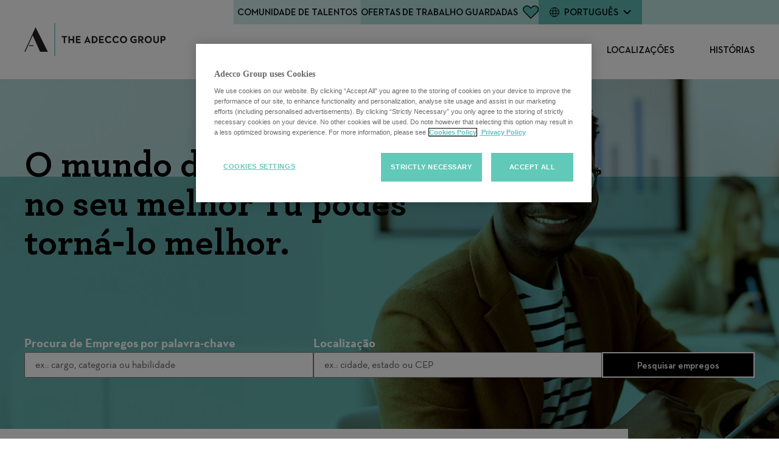

--- FILE ---
content_type: text/html; charset=utf-8
request_url: https://careers.adeccogroup.com/pt-pt
body_size: 24339
content:

<!DOCTYPE html>
<html lang="pt-pt" class="no-js">
<head>
 

        

    
	<meta charset="utf-8"/>
	<meta name="viewport" content="width=device-width, initial-scale=1"/>
    <meta name="description" content="Encontre o seu pr&#xF3;ximo emprego: L&#xED;der global em solu&#xE7;&#xF5;es de RH, conectando talentos com as melhores empresas do mundo."/>
    <meta name="msvalidate.01" content="2DD8A7FA6CE467FB295DCFC5902E58AC" />
	<meta name="format-detection" content="telephone=no"/>
	<title>P&#xE1;gina inicial</title>
	
	<link rel="stylesheet" href="https://tbcdn.talentbrew.com/company/22630/v2_0/lib/fancybox/jquery-fancybox-min.css">
	
	<link rel="stylesheet" type="text/css" href="//tbcdn.talentbrew.com/company/22630/v2_0/lib/slick/slick.min.css">
	<link rel="stylesheet" type="text/css" href="//tbcdn.talentbrew.com/company/22630/v2_0/lib/slick/accessible-slick-theme.min.css">
	
 
    <link rel="stylesheet" href="//tbcdn.talentbrew.com/company/22630/css/61171-GST.css" ></link>
    
        <link rel="shortcut icon" href="//tbcdn.talentbrew.com/company/22630/v2_0/icons/favicon.png" type="image/.png"/>
              <link rel="alternate" hreflang="en" href="https://careers.adeccogroup.com/en" />
              <link rel="alternate" hreflang="nl" href="https://careers.adeccogroup.com/nl" />
              <link rel="alternate" hreflang="fr" href="https://careers.adeccogroup.com/fr" />
              <link rel="alternate" hreflang="de" href="https://careers.adeccogroup.com/de" />
              <link rel="alternate" hreflang="it" href="https://careers.adeccogroup.com/it" />
              <link rel="alternate" hreflang="ja" href="https://careers.adeccogroup.com/ja" />
              <link rel="canonical" href="https://careers.adeccogroup.com/pt-pt" />
              <link rel="alternate" hreflang="es" href="https://careers.adeccogroup.com/es" />
        <!--Onetrust Production script-->
        <script src="https://cdn.cookielaw.org/scripttemplates/otSDKStub.js" type="text/javascript" charset="UTF-8" data-domain-script="85cbc52d-21c6-4b2d-b7ac-dcfac3d041cb"></script>
    
        <script type="text/javascript">
            function OptanonWrapper() {
                var OTCC = function(){
                var re = /[|,]/;
                var otc = document.cookie.split(';').filter(function (item) { return item && item.trim().indexOf(consentCookie + '=') === 0; }).toString();
                var otcfc = otc.split('&').filter(function (item) { return item && item.trim().indexOf('groups=') === 0; }).toString();
                var otcds = decodeURIComponent(otcfc.split('=')[1]);
                            var ce = otcds !== null;
                            var otcda = otcds.split(re);
                            var hc = false;
                            for(a=1; a<=otcda.length -1; a++ )         {hc = hc || otcda[a].indexOf(':1')> 0;}
                            if (ce && hc)  {location.reload();}
                    };       OneTrust.OnConsentChanged(OTCC);     
            }
        </script>
    
        
    
<meta name="pla" content="true" data-cmid="3" data-ua="UA-115961300-1" data-tm="PG4D682" data-s="G-97DDSFJ8ZS" data-ff-ga4tc="False">
<meta name="meas" content="ga4">
<meta name="ga4sid" content="G-97DDSFJ8ZS">
<meta name="ff-ga4tc" content="False" />
<meta name="hostName" content="careers.adeccogroup.com">
<meta name="career-site-full-domain" content="careers.adeccogroup.com">
<meta name="cookie-management" content="OneTrust" data-cmid="3" data-stype="LocationBased" data-ae="Modal" data-cdnv="//tbcdn.talentbrew.com/" data-ct="Utilizamos cookies e outras tecnologias de monitorização para apoiar a navegação, melhorar os nossos produtos e serviços, apoiar as nossas atividades de marketing e fornecer conteúdo de terceiros. Para gerir as suas preferências, selecione &quot;Gerir definições&quot; ou escolha &quot;Aceitar&quot; para consentir a utilização de cookies." data-abt="Aceitar " data-mpt="Gerir definições" data-xb="False" data-rb="True" data-rbt="Rejeitar" data-ulc="pt-pt" data-gpc="False" data-ot-config="True">

<script src="//tbcdn.talentbrew.com/js/client/headutil.js" ></script>


<script src="//tbcdn.talentbrew.com/js/client/plumrnizr-a.js" ></script>




    <meta name="career-site-platform-domain-id" content="3462">
    <meta name="career-site-company-domain-id" content="1761">

<script src="//tbcdn.talentbrew.com/js/client/head-analytics.js" ></script>



    <meta name="ff-client-sc" content="True" />
    <meta name="ff-personalization-sc" content="True">
    <meta name="ff-disable-source-fix" content="False">
<script src="//tbcdn.talentbrew.com/js/client/js-featureflag.js" ></script>
<script src="//tbcdn.talentbrew.com/bundles/cookiemanagement.js" ></script>

<meta name="msapplication-config" content="none"> 

		<meta property="og:title" content="P&#xE1;gina inicial">
		<meta name="twitter:title" content="P&#xE1;gina inicial">
		<meta property="og:description" content="Encontre o seu pr&#xF3;ximo emprego: L&#xED;der global em solu&#xE7;&#xF5;es de RH, conectando talentos com as melhores empresas do mundo.">
		<meta name="twitter:description" content="Encontre o seu pr&#xF3;ximo emprego: L&#xED;der global em solu&#xE7;&#xF5;es de RH, conectando talentos com as melhores empresas do mundo.">
	<meta name="site-page-timestamp" content="1/21/2026 8:40:57 PM">
	<meta name="icinga2-client-host" content="careers.adeccogroup.com">
	<meta name="icinga2-machine-name" content="careersites-group21-6fc65cdf99-tpq5q">
	<meta name="get-tracking-site-type" content="NewFull">
	<meta name="get-tracking-orgnaic-tags" content="" data-outmode="true">
	<meta name="get-tracking-organic-tags" content="">
	<meta name="get-tracking-optimized-tracking" content="True">
	<meta name="search-importer-version" content="2">
	<meta name="search-client-type" content="SearchAsService">
	<meta name="search-visitor-id" content="SearchVisitorId">
	<meta name="search-session-id" content="SearchSessionId">
	<meta name="search-analytic-enabled" content="0">
	<meta name="search-analytics-url" content="https://jobs-search-analytics.prod.use1.radancy.net">
	<meta name="site-tenant-id" content="22630">
	<meta name="site-organization-id" content="22630">
	<meta name="site-id" content="61171">
	<meta name="site-theme-id" content="199536">
	<meta name="site-page-id" content="847724">
	<meta name="site-type-id" content="NewFull">
	<meta name="site-page-type" content="Homepage">
	<meta name="career-site-page-type" content="Homepage">
	<meta name="site-admin-env" content="prod">
	<meta name="site-current-language" content="pt-pt">
		<meta name="site-url-language-code" content="PP">
		<meta name="site-url-modified-language-code" content="pt-pt">


	<meta name="google-site-verification" content="3ek2raxa8OawYAPSvgrFr0zTK29Yzlus0sVFAcOLNto">

	<meta name="site-google-analytics" content="UA-115961300-1">
	<meta name="ga-cookie-flag" content="SameSite=None; Secure">
	<meta name="site-enable-linker" content="false">
	<meta name="site-linker-domains" content="">
	<meta name="site-anonymize-ip" content="">
		<meta name="platform-domain-id" content="3462">
			<meta name="dimension3" content="22630">
			<meta name="dimension10" content="Homepage">
			<meta name="dimension20" content="22630">
			<meta name="dimension21" content="1761">
			<meta name="dimension22" content="61171">
<script src="//tbcdn.talentbrew.com/js/client/adframe.js" ></script><script src="//tbcdn.talentbrew.com/js/client/headga.js" ></script>




	<meta name="site-gtm-id" content="PG4D682">
			<meta name="gtm_tenantid" content="22630" data-gtm-prop="TenantID">
			<meta name="gtm_companysiteid" content="61171" data-gtm-prop="CompanySiteID">
			<meta name="gtm_companydomainid" content="1761" data-gtm-prop="CompanyDomainID">
			<meta name="gtm_orgid" content="22630" data-gtm-prop="OrgID">
			<meta name="gtm_pagetype" content="Homepage" data-gtm-prop="pagetype">
			<meta name="gtm_pillar_type" content="" data-gtm-prop="pillar_type">
			<meta name="gtm_pillar_topic" content="" data-gtm-prop="pillar_topic">
			<meta name="gtm_pillar_channel" content="" data-gtm-prop="pillar_channel">
<script src="//tbcdn.talentbrew.com/js/client/headgtm.js" ></script>

	

<script type="text/javascript" src="https://www.bugherd.com/sidebarv2.js?apikey=zxgrsx1xvwusqicb4ywhkw" async="true"></script>


 
</head>
<body id="home" data-site-geolocation="true" data-location-geoType="html5" data-geolocation-url="/pt-pt/search-jobs/GetSearchRequestGeoLocation" data-personalization-fe="https://personlization-fe.talentbrew.com">
	


<input data-per-is-json="False" data-per-prop="PageName" id="Pe_PageName" name="Pe_PageName" type="hidden" value="Homepage" /><input data-per-is-json="False" data-per-prop="PageType" id="Pe_PageType" name="Pe_PageType" type="hidden" value="Home" /><input data-per-is-json="False" data-per-prop="EventType" id="Pe_EventType" name="Pe_EventType" type="hidden" value="2" /><input data-per-is-json="False" data-per-prop="SiteId" id="Pe_SiteId" name="Pe_SiteId" type="hidden" value="76766" /><input data-per-is-json="False" data-per-prop="TenantId" id="Pe_TenantId" name="Pe_TenantId" type="hidden" value="22630" /><input data-per-is-json="False" data-per-prop="OrganizationId" id="Pe_OrganizationId" name="Pe_OrganizationId" type="hidden" value="22630" /><input data-per-is-json="False" data-per-prop="SiteKey" id="Pe_SiteKey" name="Pe_SiteKey" type="hidden" value="47fc2000-c4da-4bbb-b420-2f1d5aa591c5" /><input data-per-is-json="False" data-per-prop="SiteHost" id="Pe_SiteHost" name="Pe_SiteHost" type="hidden" value="careers.adeccogroup.com" /><script src="//tbcdn.talentbrew.com/js/client/personalization-event.js" ></script>
<script src="//tbcdn.talentbrew.com/js/client/xvalid.js" ></script>

	<div id="page">
	<a id="skip-nav" class="access-link" href="#content">Skip to main content</a>
    
	    <header>
	            


<nav class="navigation  js-ajd-also-sticky" data-section-id="81287" data-layout-item-id="34038">
    <div class="navigation__wrapper">
        <div class="navigation__logo">
            <a href="/pt-pt/">
                <img src="https://tbcdn.talentbrew.com/company/22630/v2_0/logos/landscape-logo-black.svg" alt="The Adecco Group logo">
            </a>
        </div>

        <div class="navigation__mobile-icons">
            

    <div class="recently-viewed-job-list saved-counter" data-recently-viewed-jobs="false" data-company-site-id="61171" data-ajax-url="//careers.adeccogroup.com/pt-pt/module/postmodule" data-module-name="Saved jobs in nav" data-module-type="RecentlyViewedJobList" data-selector-name="recentlyviewedjoblist" data-content-type="UserSelected">
        <a href="/pt-pt/saved-jobs" aria-label="Save Jobs Icon">
           
                <span class="saved-counter__label">Ofertas de Trabalho guardadas</span>
            
            <span class="saved-counter__number">
                    <span class="saved-counter__empty">&nbsp;</span>
            </span>
        </a>
    </div>


            <button class="navigation__mobile-menu-trigger" title="toggle the menu" aria-expanded="false"></button>
        </div>

        <div class="navigation__mobile-wrapper">
            <ul class="navigation__main">
                    <li class="navigation__main__item">
                            <button aria-expanded="false">Carreiras</button>
                            <ul class="navigation__submenu">
                                    <li><a href="/pt-pt/careers-with-us">Carreiras</a></li> 
                                    <li><a href="/pt-pt/tag-at-a-glance">De relance</a></li> 
                                    <li><a href="/pt-pt/our-solutions">As nossas solu&#xE7;&#xF5;es</a></li> 
                                    <li><a href="/pt-pt/our-customers">Clientes</a></li> 
                                    <li><a href="/pt-pt/our-key-roles">Cargos-chave</a></li> 
                            </ul>
                    </li>
                    <li class="navigation__main__item">
                            <button aria-expanded="false">Conhe&#xE7;a-nos</button>
                            <ul class="navigation__submenu">
                                    <li><a href="/pt-pt/get-to-know-us">Conhe&#xE7;a-nos</a></li> 
                                    <li><a href="/pt-pt/cultura">Cultura</a></li> 
                                    <li><a href="/pt-pt/inclusion-and-wellbeing">Inclus&#xE3;o e Bem-estar</a></li> 
                                    <li><a href="/pt-pt/benefits">Benef&#xED;cios</a></li> 
                                    <li><a href="/pt-pt/learning-and-development">Aprendizagem e desenvolvimento</a></li> 
                            </ul>
                    </li>
                    <li class="navigation__main__item">
                            <a href="/pt-pt/ourlocations">Localiza&#xE7;&#xF5;es</a>
                    </li>
                    <li class="navigation__main__item">
                            <a href="/pt-pt/hub">Hist&#xF3;rias</a>
                    </li>
            </ul>

            <div class="navigation__top-bar">
                <div class="navigation__top-bar__item navigation__top-bar__formbutton">
                    <button class="navigation__talent-community-btn" title="Talent Community form">Comunidade de Talentos</button>
                </div>
                <div class="navigation__top-bar__item desktop-only">
                    

    <div class="recently-viewed-job-list saved-counter" data-recently-viewed-jobs="false" data-company-site-id="61171" data-ajax-url="//careers.adeccogroup.com/pt-pt/module/postmodule" data-module-name="Saved jobs in nav" data-module-type="RecentlyViewedJobList" data-selector-name="recentlyviewedjoblist" data-content-type="UserSelected">
        <a href="/pt-pt/saved-jobs" aria-label="Save Jobs Icon">
           
                <span class="saved-counter__label">Ofertas de Trabalho guardadas</span>
            
            <span class="saved-counter__number">
                    <span class="saved-counter__empty">&nbsp;</span>
            </span>
        </a>
    </div>


                </div>
                <div class="navigation__top-bar__item">
                     


    
    


        <div class="lang-picker" data-jobs-being-filtered="false" data-default-language="pp" data-nudge="">
                <button class="lang-picker__button" aria-expanded="false" aria-label="">
                    <span class="lang-picker__translated" data-lang="pp" aria-hidden="true">Portugu&#xEA;s</span>
                </button>
            <div class="lang-picker__list-wrapper">
                <div class="lang-picker__list">
                    <ul class="lang-picker__languages">
            <li class="lang-picker__item  has-translation">
                <a href="/en" data-custom-event="true" data-custom-category="Language Picker" data-custom-label="English" data-lang="en" >
                    <span lang="en" class="lang-picker__native">English</span>
                    <span class="lang-picker__translated" data-lang="en">(Ingl&#xEA;s)</span>
                </a>
            </li>
            <li class="lang-picker__item  has-translation">
                <a href="/de" data-custom-event="true" data-custom-category="Language Picker" data-custom-label="Deutsch" data-lang="de" >
                    <span lang="de" class="lang-picker__native">Deutsch</span>
                    <span class="lang-picker__translated" data-lang="en">(Alem&#xE3;o)</span>
                </a>
            </li>
            <li class="lang-picker__item  has-translation">
                <a href="/fr" data-custom-event="true" data-custom-category="Language Picker" data-custom-label="Français" data-lang="fr" >
                    <span lang="fr" class="lang-picker__native">Français</span>
                    <span class="lang-picker__translated" data-lang="en">(Franc&#xEA;s)</span>
                </a>
            </li>
            <li class="lang-picker__item  has-translation">
                <a href="/it" data-custom-event="true" data-custom-category="Language Picker" data-custom-label="Italiano" data-lang="it" >
                    <span lang="it" class="lang-picker__native">Italiano</span>
                    <span class="lang-picker__translated" data-lang="en">(Italiano)</span>
                </a>
            </li>
            <li class="lang-picker__item  has-translation">
                <a href="/es" data-custom-event="true" data-custom-category="Language Picker" data-custom-label="Español" data-lang="es" >
                    <span lang="es" class="lang-picker__native">Español</span>
                    <span class="lang-picker__translated" data-lang="en">(Espanhol)</span>
                </a>
            </li>
            <li class="lang-picker__item  has-translation">
                <a href="/nl" data-custom-event="true" data-custom-category="Language Picker" data-custom-label="Nederlands" data-lang="nl" >
                    <span lang="nl" class="lang-picker__native">Nederlands</span>
                    <span class="lang-picker__translated" data-lang="en">(Holand&#xEA;s)</span>
                </a>
            </li>
            <li class="lang-picker__item current-active has-translation">
                <a href="/pt-pt" data-custom-event="true" data-custom-category="Language Picker" data-custom-label="Português" data-lang="pt-pt" >
                    <span lang="pt-pt" class="lang-picker__native">Português</span>
                    <span class="lang-picker__translated" data-lang="en">(Portugu&#xEA;s)</span>
                </a>
            </li>
            <li class="lang-picker__item  has-translation">
                <a href="/ja" data-custom-event="true" data-custom-category="Language Picker" data-custom-label="日本語" data-lang="ja" >
                    <span lang="ja" class="lang-picker__native">日本語</span>
                    <span class="lang-picker__translated" data-lang="en">(Japon&#xEA;s)</span>
                </a>
            </li>
                    </ul>
                </div>
            </div>
        </div>










<script>
    //=================================  
    //  Language Picker  
    //=================================    
    // html for the page
    var curHTML = document.getElementsByTagName("html")[0];
    // get current language for site
    var curLang = curHTML.getAttribute("lang");
    // body for the page
    var curBODY = document.getElementsByTagName("body")[0].getAttribute("id");
    // wrapper that holds the lang picker feature
    var langPicker = document.getElementsByClassName("lang-picker")[0];
    // list of languages
    var langList = document.getElementsByClassName("lang-picker__list")[0];
    // array with all the language links
    var langLinkList = document.querySelectorAll(".lang-picker__list a");
    // button pressed to show languages
    var langBtn = document.getElementsByClassName("lang-picker__button")[0];
    // input field used for filtering languages with autocomplete
    var langInput = document.getElementById("lang-picker__filter-form--field");
    
    var languagePicker = {
      init: function(){
        // add nudge
        languagePicker.usersLanguage();    
        // add event listener to button
        langBtn.addEventListener("click", function() {
            languagePicker.showLanguages();
        });
        if(langInput){
          langInput.addEventListener("keyup", function() {
              languagePicker.filterForm();
          });      
        }
      },
      filterForm: function(){
        // Declare variables
        var submitBtn, errorMsg, resetBtn, filter, ul, li, a, i, txtValue;
        filter = langInput.value.toUpperCase();
        li = langList.getElementsByTagName('li');
    
        // Loop through all list items, and hide those who don't match the search query
        for (i = 0; i < li.length; i++) {
          a = li[i].getElementsByTagName("a")[0];
          txtValue = a.textContent || a.innerText;
          if (txtValue.toUpperCase().indexOf(filter) > -1) {
            li[i].style.display = "";
          } else {
            li[i].style.display = "none";
          }
        }
      },
      listenerEscape: function(e){    
        if(e.key === "Escape" ){
            //close all
            languagePicker.hideLanguages();
          }
      },
      listenerOutsideClick: function(){
          var isClickInside = langList.contains(event.target);
          var isClickBurger = langBtn.contains(event.target);      
          if (!isClickInside && !isClickBurger) {        
            //the click was outside the specifiedElement, do something
            languagePicker.hideLanguages();
          }
      },
      usersLanguage: function(){
        // get the HTML and User's browser Language
        var userLang = window.navigator.language;
        curHTML.setAttribute("data-user-lang",userLang);
    
        // check to see if the language is localized and take everything to the left of the first "-"
        if(userLang.includes("-")){
            userLang = userLang.split("-")[0]
        }
        curHTML.setAttribute("data-lang-compare",userLang);
    
        // Compare user lang against current site lang
        if(curLang != userLang){
    	    // User Language DOES NOT match Site
            curHTML.setAttribute("data-original-match","false");
            var compareLangs = document.querySelectorAll(".lang-picker__button .lang-picker__translated");
            var availLang = "";
            // compare the preferred language against the list of available languages for this site
            for (var i = 0; i < compareLangs.length; i++) {
                availLang = compareLangs[i].getAttribute("data-lang");
                if(availLang == userLang){
        	        // Match Found
                    curHTML.setAttribute("data-lang-match",availLang);
                    langPicker.setAttribute("data-nudge", availLang)
                }
            } 
        } else{
    	    // User Language matches Site
            curHTML.setAttribute("data-original-match","true");
        }
      },
      showLanguages: function(){
        // lang picker button pressed
        if(langList.classList.contains("active")){
            languagePicker.hideLanguages();
        } else{
            langList.classList.add("active");
            langBtn.setAttribute("aria-expanded","true");
            // if user clicks escape should close
            langList.addEventListener('keydown', languagePicker.listenerEscape);
            langBtn.addEventListener('keydown', languagePicker.listenerEscape);
            // if user clicks outside of the navigation
            document.addEventListener('click', languagePicker.listenerOutsideClick);
        }
      },
      hideLanguages: function(){
        // prep for hiding language list
        langList.classList.remove("active");
        langBtn.setAttribute("aria-expanded","false");
        // Remove event listeners for escape and outside clicking
        langList.removeEventListener('keydown', languagePicker.listenerEscape);
        langBtn.removeEventListener('keydown', languagePicker.listenerEscape);
        document.removeEventListener('click', languagePicker.listenerOutsideClick);
      }
    }
    // if lang picker exists initiate language picker options
    document.addEventListener("DOMContentLoaded", function(){
        if(typeof langBtn != "undefined"){
            languagePicker.init(); 
        }    
    });
    
    // End Language picker
    // ===================================
</script>




                </div>
            </div>
        </div>
    </div>
</nav>

           
	    </header>
	<main id="content">
		


	            
		




<section class="home-hero" data-section-guide="Homepage Hero" data-section-id="79437" data-layout-item-id="33837">
    <div class="max-width-wrapper">
        <h1 class="home-hero__intro"></h1>
        

<form id="search-form-a81fe5cd13" class="search-form" data-handle="expandable-toggle" data-expandable="false" action="/pt-pt/busca-de-vagas" data-selector-name="searchform" data-filtered-categories="" data-location-geoType="html5" data-geolocation-url="/pt-pt/search-jobs/GetSearchRequestGeoLocation" data-module-name="Search Form" data-limited-facets="False" data-default-radius="50" data-location-cookie-lifespan="5" data-use-location-pin="true" data-auto-complete-module-name="Autocomplete" data-auto-complete-ajax-url="/pt-pt/module/GetAutoCompleteKeyword" data-enable-empty-auto-complete="False" data-save-search-query="true">
	<a href="#search-form-fields" class="search-toggle expandable-toggle">Pesquisar empregos</a>
	<div class="search-form-fields fs-container">
        <p class="fs-12 fs-md-3 mb-2 mb-md-0">
		    <label for="search-keyword-a81fe5cd13">Procura de Empregos por palavra-chave</label>
		    <input type="search" id="search-keyword-a81fe5cd13" class="search-keyword" placeholder="ex.: cargo, categoria ou habilidade" autocomplete="off" required aria-required="true" name="k" value="" maxlength="150"/>
        </p>
        <p class="fs-12 fs-md-3 mb-2 mb-md-0">
            <label for="search-location-a81fe5cd13">Localiza&#xE7;&#xE3;o</label>
		    <input type="text" id="search-location-a81fe5cd13" class="search-location" placeholder="ex.: cidade, estado ou CEP" autocomplete="off" name="l" value="" maxlength="150" data-lat="" data-lon="" data-kt="" data-lt="" data-lp="" data-ajax-url="/pt-pt/search-jobs/locations?term=" data-country-codes="" data-display-typeahead="true" data-error-message="Tente novamente. Escolha uma localização a partir das sugestões ou limpe o campo para enviar a sua pesquisa."/>
                <input type="button" id="search-location-pin-a81fe5cd13" class="location-pin" value="Utilizar localiza&#xE7;&#xE3;o" aria-hidden="true"/>
		</p>
        <input id="search-org-ids-a81fe5cd13" name="orgIds" type="hidden" value="22630" />
        <button id="search-submit-a81fe5cd13" class="btn fs-12 fs-md-2">Pesquisar empregos</button>
		<p class="search-location-error" aria-hidden="true"></p>
	</div>
</form>

    </div>
</section>




<section class="home-intro-copy" data-section-guide="Home intro copy" data-section-id="83096" data-layout-item-id="33060">
    
    <div class="wysiwyg-block ">
       <p><strong>O Nosso Prop&oacute;sito: Fazer o futuro funcionar para todos - inspira e conecta-nos. Como uma das maiores empregadoras do mundo, os nossos colegas nas nossas tr&ecirc;s unidades de neg&oacute;cios globais - Adecco, Akkodis e LHH - fornecem expertise em talento e tecnologia, o que permite que as organiza&ccedil;&otilde;es tenham sucesso e que os indiv&iacute;duos prosperem em um mundo de trabalho em constante evolu&ccedil;&atilde;o.</strong><br /><br /><strong>Somos apaixonados pelo nosso trabalho - abra&ccedil;ando diferentes perspectivas e colocando os nossos clientes e candidatos no centro de tudo o que fazemos.</strong><br /><br /><strong>Junte-se ao Grupo Adecco para causar impacto numa cultura inclusiva, onde todos s&atilde;o incentivados a alcan&ccedil;ar seu pleno potencial.</strong></p>
    </div>


</section>


<section class="section5 section5--animation pt-3 max-width-wrapper my-3" data-section-guide="Section 5 - Custom animation" data-section-id="85863" data-layout-item-id="34922">
<div class="fs-container fs-middle fs-between bg-wrapper">
    <div class="fs-lg-4 fs-md-6"> 
 

        <section class="media-module  img-gradient-green p-1 p-md-2 p-lg-3 fs-md-6">
            <div class="video-outer-container">
                <div class="html-video-container">
					<div class="html-video-inner-container">
					   <video aria-label="De relance" class="html5-video" controls="" crossorigin="" poster="//tbcdn.talentbrew.com/company/22630/cms/at_a_glance_animation_prt_updated.gif" preload="metadata"><source src="https://tbcdn.talentbrew.com/company/22630/cms/videos/at_a_glance_animation_prt.webm" type="video/webm"></source></video>  
					</div>
                </div>    
            </div>
        </section>

</div> 
    <div class="fs-lg-8 fs-md-6 section5-right">
    <div class="wysiwyg-block section5-content">
       <h2 class="">Vis&atilde;o Geral</h2>
<p>Oferecemos solu&ccedil;&otilde;es de talento e tecnologia que preparam as pessoas para atingirem o seu potencial e as empresas para prosperarem.</p>
<p><strong><a class="btn btn--primary uppercase" href="/pt-pt/tag-at-a-glance" data-custom-event="true" data-custom-category="UserCreatedContent" data-custom-label="Saiba Mais">Saiba Mais</a></strong></p>
    </div>

</div> 
</div>
</section>


<section class="full-w-video blue-blocks-bg pb-2 pb-md-4 pt-5 mb-8" data-section-guide="Full width video" data-section-id="83675" data-layout-item-id="34302">
    <div class="max-width-wrapper">
        
    <div class="wysiwyg-block ">
       <h2 class="mb-3">Os nossos valores</h2>
<p>Estamos a construir a melhor empresa que podemos ser. Como parte disso, estamos a evoluir ainda mais a nossa cultura por meio da forma como interagimos, nos comportamos e colaboramos. Os nossos Valores mostram o nosso melhor e sustentam tudo o que precisamos fazer para o sucesso do nosso neg&oacute;cio.</p>
    </div>

        <section class="media-module">
          <div class="video-player">
            <button data-fancybox data-src="https://www.youtube.com/embed/dxxudwSanTE" title="Our Values video">
              <img src="//tbcdn.talentbrew.com/company/22630/cms/full-width-video-thumb-33.webp" alt="Our Values video" loading="lazy" class="video-player-thumb">
            </button>        
          </div>
        </section>


    <div class="wysiwyg-block mt-2 mt-md-4">
       <p><a class="btn btn--primary" href="https://adeccogst.runmytests.com/pt-pt/cultura" data-custom-event="true" data-custom-category="UserCreatedContent" data-custom-label="CONHE&Ccedil;A A NOSSA CULTURA">CONHE&Ccedil;A A NOSSA CULTURA</a></p>
    </div>


    </div>
</section>





<section class="brands-selector brands-selector" data-section-guide="Brands Selector section" data-section-id="85543" data-layout-item-id="34874">
    


<div class="blue-blocks-bg ">
    <div class="max-width-wrapper">
        
        <div class="brands-selector__intro">
            <h2>As nossas solu&#xE7;&#xF5;es</h2>
            <div><p>Apoiamos empresas e pessoas com talentos inovadores, tecnologia e soluções de RH completas por meio de nossas Unidades de Negócio Globais. Clique nos blocos abaixo para saber mais.</p></div>
        </div>

        <div class="brands-grid">
            
            <div class="brands-grid__item brand-adecco">

                <button class="brands-grid__graphics" title="Adecco brand">
                    <picture class="brands-grid__logo">
                        <img src="https://tbcdn.talentbrew.com/company/22630/v2_0/img/brands-selector/grid-logo-adecco.webp" alt="" />
                    </picture>
    
                    <picture class="brands-grid__thumbnail">
                        <source srcset="https://tbcdn.talentbrew.com/company/22630/v2_0/img/brands-selector/grid-adecco-img-desk.webp" media="(min-width: 768px)" />
                        <img src="https://tbcdn.talentbrew.com/company/22630/v2_0/img/brands-selector/grid-adecco-img-mobile.webp" alt="" />
                    </picture>
                </button>

                <div class="brands-grid__content">
                    <button class="brands-grid__close">Fechar</button>
                    <img class="brands-grid__content__logo" src="https://tbcdn.talentbrew.com/company/22630/v2_0/img/brands-selector/adecco-on-white-4.png" alt="" />
                    <p>Somos a empresa l&#xED;der mundial em solu&#xE7;&#xF5;es de for&#xE7;a de trabalho, oferecendo solu&#xE7;&#xF5;es inovadoras de talento e servi&#xE7;os de coloca&#xE7;&#xE3;o em todos os setores.</p>
                    <div class="fs-container brands-grid__ctas">
                        <a class="btn btn--primary fs-12 fs-sm-6" href="/pt-pt/adecco-jobs">Empregos na Adecco</a>
                        <a class="btn btn--secondary fs-12 fs-sm-6" href="/pt-pt/adecco">Descubra Adecco</a>
                    </div>
                </div>

            </div>

            <div class="brands-grid__item brand-akkodis">

                <button class="brands-grid__graphics" title="Akkodis brand">
                    <picture class="brands-grid__logo">
                        <img src="https://tbcdn.talentbrew.com/company/22630/v2_0/img/brands-selector/grid-logo-akkodis.webp" alt="" />
                    </picture>
    
                    <picture class="brands-grid__thumbnail">
                        <source srcset="https://tbcdn.talentbrew.com/company/22630/v2_0/img/brands-selector/grid-akkodis-img-desk.webp" media="(min-width: 768px)" />
                        <img src="https://tbcdn.talentbrew.com/company/22630/v2_0/img/brands-selector/grid-akkodis-img-mobile.webp" alt="" />
                    </picture>
                </button>

                <div class="brands-grid__content">
                    <button class="brands-grid__close">Fechar</button>
                    <img class="brands-grid__content__logo" src="https://tbcdn.talentbrew.com/company/22630/v2_0/img/brands-selector/akkodis-on-white.svg" alt="" />
                    <p>Utilizamos engenharia digital e tecnologia inovadora para transformar as capacidades digitais de nossos clientes.</p>
                    <div class="fs-container brands-grid__ctas">
                        <a class="btn btn--primary fs-12 fs-sm-6" href="/pt-pt/akkodis-jobs">Empregos na Akkodis</a>
                        <a class="btn btn--secondary fs-12 fs-sm-6" href="/pt-pt/akkodis">Descubra Akkodis</a>
                    </div>
                </div>

            </div>

            <div class="brands-grid__item brand-lhh">

                <button class="brands-grid__graphics" title="LHH brand">
                    <picture class="brands-grid__logo">
                        <img src="https://tbcdn.talentbrew.com/company/22630/v2_0/img/brands-selector/grid-logo-lhh.webp" alt="" />
                    </picture>
    
                    <picture class="brands-grid__thumbnail">
                        <source srcset="https://tbcdn.talentbrew.com/company/22630/v2_0/img/brands-selector/grid-lhh-img-desk.webp" media="(min-width: 768px)" />
                        <img src="https://tbcdn.talentbrew.com/company/22630/v2_0/img/brands-selector/grid-lhh-img-mobile.webp" alt="" />
                    </picture>
                </button>

                <div class="brands-grid__content">
                    <button class="brands-grid__close">Fechar</button>
                    <img class="brands-grid__content__logo" src="https://tbcdn.talentbrew.com/company/22630/v2_0/img/brands-selector/lhh-on-white.svg" alt="" />
                    <p>Preparamos organiza&#xE7;&#xF5;es e carreiras para o futuro, construindo as capacidades certas e possibilitando a transforma&#xE7;&#xE3;o da for&#xE7;a de trabalho.</p>
                    <div class="fs-container brands-grid__ctas">
                        <a class="btn btn--primary fs-12 fs-sm-6" href="/pt-pt/lhh-jobs">Empregos na LHH</a>
                        <a class="btn btn--secondary fs-12 fs-sm-6" href="/pt-pt/lhh">Descubra LHH</a>
                    </div>
                </div>

            </div>

            <div class="brands-grid__item brand-ezra">

                <button class="brands-grid__graphics"  title="Ezra brand">
                    <picture class="brands-grid__logo">
                        <img src="https://tbcdn.talentbrew.com/company/22630/v2_0/img/brands-selector/grid-logo-ezra.webp" alt="" />
                    </picture>
    
                    <picture class="brands-grid__thumbnail">
                        <source srcset="https://tbcdn.talentbrew.com/company/22630/v2_0/img/brands-selector/grid-ezra-img-desk.webp" media="(min-width: 768px)" />
                        <img src="https://tbcdn.talentbrew.com/company/22630/v2_0/img/brands-selector/grid-ezra-img-mobile.webp" alt="" />
                    </picture>
                </button>

                <div class="brands-grid__content">
                    <button class="brands-grid__close">Fechar</button>
                    <img class="brands-grid__content__logo" src="https://tbcdn.talentbrew.com/company/22630/v2_0/img/brands-selector/ezra-on-white.webp" alt="" />
                    <p>Oferecemos coaching virtual personalizado &#xE0; escala global - utilizando a ci&#xEA;ncia comportamental para revolucionar a forma como as empresas se desenvolvem.</p>
                    <div class="fs-container brands-grid__ctas">
                        <a class="btn btn--primary fs-12 fs-sm-6" href="/pt-pt/search-jobs">Empregos na Ezra</a>
                        <a class="btn btn--secondary fs-12 fs-sm-6" href="/pt-pt/ezra">Descubra Ezra</a>
                    </div>
                </div>

            </div>

            <div class="brands-grid__item brand-pontoon">

                <button class="brands-grid__graphics" title="Pontoon brand">
                    <picture class="brands-grid__logo">
                        <img src="https://tbcdn.talentbrew.com/company/22630/v2_0/img/brands-selector/grid-logo-pontoon.webp" alt="" />
                    </picture>
    
                    <picture class="brands-grid__thumbnail">
                        <source srcset="https://tbcdn.talentbrew.com/company/22630/v2_0/img/brands-selector/grid-pontoon-img-desk2.jpg" media="(min-width: 768px)" />
                        <img src="https://tbcdn.talentbrew.com/company/22630/v2_0/img/brands-selector/grid-pontoon-img-mobile2.jpg" alt="" />
                    </picture>
                </button>  

                <div class="brands-grid__content">
                    <button class="brands-grid__close">Fechar</button>
                    <img class="brands-grid__content__logo" src="https://tbcdn.talentbrew.com/company/22630/v2_0/img/brands-selector/pontoon-on-white.svg" alt="" />
                    <p>Somos l&#xED;deres em MSP e RPO em todos os setores, construindo estrat&#xE9;gias de talento inovadoras, resilientes e escal&#xE1;veis.</p>
                    <div class="fs-container brands-grid__ctas">
                        <a class="btn btn--primary fs-12 fs-sm-6" href="/pt-pt/pontoon-jobs">Empregos na Pontoon</a>
                        <a class="btn btn--secondary fs-12 fs-sm-6" href="/pt-pt/pontoon">Descubra Pontoon</a>
                    </div>
                </div>
            </div>

        </div>

        <div class="brands-selector__cta">
            <a href="/pt-pt/our-solutions" class="btn btn--primary">Veja todas as nossas solu&#xE7;&#xF5;es</a>
        </div>

    </div>
</div>


</section>





    <section class="jobs-for-you " data-section-id="83320" data-layout-item-id="34359">

    <div class="max-width-wrapper">

        <h2 class="tab-accordion__title tab-accordion__title--mobile">Empregos para si</h2>
        
        <div class="tab-accordion" data-tab-breakpoint="(min-width: 75em)" data-tab-vertical>
    
            <button class="tab-accordion__button">Empregos sugeridos</button>
          
            <div class="tab-accordion__panel">
          
              <div class="tab-accordion__content">
          
                


    <section class="job-list" data-selector-name="joblist" data-post-module="true" data-ajax-url="//careers.adeccogroup.com/pt-pt/module/postmodule" data-module-name="Jobs for you - Suggested" data-module-type="JobList" data-personalized="true">
                <ul class="global-job-list" data-save-jobs="true">
                </ul>
            <a href="/pt-pt/busca-de-vagas">Ver todas as nossas oportunidades dispon&#xED;veis</a>
    </section>


          
              </div>
          
            </div>
          
            <button class="tab-accordion__button">Empregos visualizados recentemente</button>
          
            <div class="tab-accordion__panel">
          
              <div class="tab-accordion__content">
          
                

    <section class="recently-viewed-job-list" data-recently-viewed-jobs="false" data-company-site-id="61171" data-ajax-url="//careers.adeccogroup.com/pt-pt/module/postmodule" data-module-name="Jobs for you - Recently viewed" data-module-type="RecentlyViewedJobList" data-selector-name="recentlyviewedjoblist" data-content-type="Dynamic">
                <p><strong>Ainda n&#xE3;o viu nenhum trabalho</strong></p>
    </section>


          
              </div>
          
            </div>
          
            <button class="tab-accordion__button">Enpregos guardados</button>
          
            <div class="tab-accordion__panel">
          
              <div class="tab-accordion__content">
          
                

    <section class="recently-viewed-job-list" data-recently-viewed-jobs="false" data-company-site-id="61171" data-ajax-url="//careers.adeccogroup.com/pt-pt/module/postmodule" data-module-name="Jobs for you - Saved" data-module-type="RecentlyViewedJobList" data-selector-name="recentlyviewedjoblist" data-content-type="UserSelected">
                <p><strong>N&#xE3;o tem nenhum trabalho guardado</strong></p>
    </section>


          
              </div>
          
            </div>
            <a class = "viewAllJobs" href="/en/pontoon-jobs" ></a>

            <h2 class="tab-accordion__title tab-accordion__title--desktop">Empregos para si</h2>
            
  
        </div>
    </div>
</section>


<section class="related-content blue-blocks-bg" data-section-guide="Related Content section" data-section-id="83067" data-layout-item-id="34302">
    <div class="max-width-wrapper">
        

<div class="js-hub hub__wrapper content-feed" 
id="data-content-feed-71e70ba896" 
data-keepmappings="1" 
data-narrowmappings="0" 
data-load-more-max="3" 
data-load-more-default="3" 
data-load-more-amount="0" 
data-load-more-current="3" 
data-no-results-text="N&#xE3;o foram encontrados resultados; tente escolher outra combina&#xE7;&#xE3;o de filtros." 
data-results-found-text="Results found." 
data-no-prefiltered-results-text="No results found, please come back later." 
data-feed-tracking-id="Content Feed"
data-use-prefilter-as-default="True">

  <ul class="hub-prefilter" hidden>




    

  </ul>


      <h2>Conte&#xFA;do relacionado</h2>

  <ul class="js-hub-content hub-content__list" 
  data-sort="1" 
  data-sort-direction="0" 
  data-sort-criteria="data-hub-title" 
  data-system-css-columns="3">

      <li class="js-hub-item hub-content__item showing-by-filter showing-by-load" 
      data-hub-read-time="" 
      data-hub-origin="False" 
      data-hub-title="Conhe&#xE7;a-nos" 
      data-hub-meta-title="Get to know us"  
      data-hub-meta="Experimente a vida no Adecco Group: Cultura din&#xE2;mica, oportunidades diversas e trabalho significativo que faz a diferen&#xE7;a." 
      data-hub-url="careers.adeccogroup.com/get-to-know-us" 
      data-hub-isfallbackpage="False" 
	  data-hub-order="0" 
      data-hub-link="/pt-pt/get-to-know-us" data-hub-image="https://tbcdn.talentbrew.com/company/22630/cms/life-at-tag_thumbnail.jpg" data-hub-created-by="TMP created" 
      data-hub-date-updated="02/26/2025 09:25:03" 
      data-hub-date-created="09/26/2024 10:42:11"
      data-hub-date-override="06/24/2024 00:00:00">

        <a href="/pt-pt/get-to-know-us" class="js-hub-item-link js-tb-click-tracking hub-item__link" data-custom-category="data-content-feed-71e70ba896" data-custom-label="Conhe&#xE7;a-nos" >

          <div class="hub-item__image-wrapper">


          <img class="js-hub-lazy hub-item__image" data-src="https://tbcdn.talentbrew.com/company/22630/cms/life-at-tag_thumbnail.jpg" src="https://tbcdn.talentbrew.com/company/22630/v2_0/img/transparent_1x1.png" width="600" height="338" alt="Colegas sorridentes discutindo o trabalho e olhando para um tablet.">

        </div>

        <div class="hub-item__text">

          <span class="hub-item__title">Conhe&#xE7;a-nos</span>


            <span class="hub-item__description">

              Experimente a vida no Adecco Group: Cultura din&#xE2;mica, oportunidades diversas e trabalho significativo que faz a diferen&#xE7;a.

              <span class="hub-item__fake-button"><span class="sr-only">Learn More</span></span>

            </span>
            

          </div>

        </a>

        <ul class="js-hub-mappings" hidden>


          
            <li data-content-feed-71e70ba896-pillar-1=2038 data-content-feed-71e70ba896-pillar-1-2038="Article"  data-id-value="true" data-prefilter="true"></li>
            <li data-content-feed-71e70ba896-pillar-2=2040 data-content-feed-71e70ba896-pillar-2-2040="Carreiras conosco"  data-id-value="true" data-prefilter="true"></li>
            <li data-content-feed-71e70ba896-pillar-3=2045 data-content-feed-71e70ba896-pillar-3-2045="Blog"  data-id-value="true" data-prefilter="true"></li>
            <li data-content-feed-71e70ba896-pillar-3=2046 data-content-feed-71e70ba896-pillar-3-2046="Related Content"  data-id-value="true" data-prefilter="true"></li>

        </ul>

      </li>
      <li class="js-hub-item hub-content__item showing-by-filter showing-by-load" 
      data-hub-read-time="" 
      data-hub-origin="False" 
      data-hub-title="Nossas localiza&#xE7;&#xF5;es" 
      data-hub-meta-title="Our Locations"  
      data-hub-meta="Descubra as loca&#xE7;&#xF5;es globais da Adecco: Encontre escrit&#xF3;rios perto de voc&#xEA; e explore nossa presen&#xE7;a mundial para oportunidades de carreira." 
      data-hub-url="careers.adeccogroup.com/ourlocations" 
      data-hub-isfallbackpage="False" 
	  data-hub-order="0" 
      data-hub-link="/pt-pt/ourlocations" data-hub-image="https://tbcdn.talentbrew.com/company/22630/cms/our-locations_thumbnail.jpg" data-hub-created-by="TMP created" 
      data-hub-date-updated="02/26/2025 12:00:58" 
      data-hub-date-created="09/26/2024 10:42:30"
      data-hub-date-override="06/25/2024 00:00:00">

        <a href="/pt-pt/ourlocations" class="js-hub-item-link js-tb-click-tracking hub-item__link" data-custom-category="data-content-feed-71e70ba896" data-custom-label="Nossas localiza&#xE7;&#xF5;es" >

          <div class="hub-item__image-wrapper">


          <img class="js-hub-lazy hub-item__image" data-src="https://tbcdn.talentbrew.com/company/22630/cms/our-locations_thumbnail.jpg" src="https://tbcdn.talentbrew.com/company/22630/v2_0/img/transparent_1x1.png" width="600" height="338" alt="Vista de cima de pessoas em um &#xE1;trio moderno.">

        </div>

        <div class="hub-item__text">

          <span class="hub-item__title">Nossas localiza&#xE7;&#xF5;es</span>


            <span class="hub-item__description">

              Descubra as loca&#xE7;&#xF5;es globais da Adecco: Encontre escrit&#xF3;rios perto de voc&#xEA; e explore nossa presen&#xE7;a mundial para oportunidades de carreira.

              <span class="hub-item__fake-button"><span class="sr-only">Learn More</span></span>

            </span>
            

          </div>

        </a>

        <ul class="js-hub-mappings" hidden>


          
            <li data-content-feed-71e70ba896-pillar-1=2038 data-content-feed-71e70ba896-pillar-1-2038="Article"  data-id-value="true" data-prefilter="true"></li>
            <li data-content-feed-71e70ba896-pillar-2=2040 data-content-feed-71e70ba896-pillar-2-2040="Carreiras conosco"  data-id-value="true" data-prefilter="true"></li>
            <li data-content-feed-71e70ba896-pillar-3=2045 data-content-feed-71e70ba896-pillar-3-2045="Blog"  data-id-value="true" data-prefilter="true"></li>
            <li data-content-feed-71e70ba896-pillar-3=2046 data-content-feed-71e70ba896-pillar-3-2046="Related Content"  data-id-value="true" data-prefilter="true"></li>

        </ul>

      </li>
      <li class="js-hub-item hub-content__item showing-by-filter showing-by-load" 
      data-hub-read-time="" 
      data-hub-origin="False" 
      data-hub-title="&#xC0; primeira vista" 
      data-hub-meta-title="At a Glance"  
      data-hub-meta="Conhe&#xE7;a o Adecco Group: L&#xED;der global em solu&#xE7;&#xF5;es de RH, capacitando empresas e talentos em todo o mundo." 
      data-hub-url="careers.adeccogroup.com/tag-at-a-glance" 
      data-hub-isfallbackpage="False" 
	  data-hub-order="0" 
      data-hub-link="/pt-pt/tag-at-a-glance" data-hub-image="https://tbcdn.talentbrew.com/company/22630/cms/tag-at-a-glance_thumbnail.jpg" data-hub-created-by="TMP created" 
      data-hub-date-updated="02/26/2025 09:52:59" 
      data-hub-date-created="09/26/2024 10:42:39"
      data-hub-date-override="06/25/2024 00:00:00">

        <a href="/pt-pt/tag-at-a-glance" class="js-hub-item-link js-tb-click-tracking hub-item__link" data-custom-category="data-content-feed-71e70ba896" data-custom-label="&#xC0; primeira vista" >

          <div class="hub-item__image-wrapper">


          <img class="js-hub-lazy hub-item__image" data-src="https://tbcdn.talentbrew.com/company/22630/cms/tag-at-a-glance_thumbnail.jpg" src="https://tbcdn.talentbrew.com/company/22630/v2_0/img/transparent_1x1.png" width="600" height="338" alt="Escadaria geom&#xE9;trica com detalhes azuis.">

        </div>

        <div class="hub-item__text">

          <span class="hub-item__title">&#xC0; primeira vista</span>


            <span class="hub-item__description">

              Conhe&#xE7;a o Adecco Group: L&#xED;der global em solu&#xE7;&#xF5;es de RH, capacitando empresas e talentos em todo o mundo.

              <span class="hub-item__fake-button"><span class="sr-only">Learn More</span></span>

            </span>
            

          </div>

        </a>

        <ul class="js-hub-mappings" hidden>


          
            <li data-content-feed-71e70ba896-pillar-1=2038 data-content-feed-71e70ba896-pillar-1-2038="Article"  data-id-value="true" data-prefilter="true"></li>
            <li data-content-feed-71e70ba896-pillar-2=2041 data-content-feed-71e70ba896-pillar-2-2041="As nossas solu&#xE7;&#xF5;es"  data-id-value="true" data-prefilter="true"></li>
            <li data-content-feed-71e70ba896-pillar-3=2045 data-content-feed-71e70ba896-pillar-3-2045="Blog"  data-id-value="true" data-prefilter="true"></li>
            <li data-content-feed-71e70ba896-pillar-3=2046 data-content-feed-71e70ba896-pillar-3-2046="Related Content"  data-id-value="true" data-prefilter="true"></li>

        </ul>

      </li>
      <li class="js-hub-item hub-content__item showing-by-filter showing-by-load" 
      data-hub-read-time="" 
      data-hub-origin="False" 
      data-hub-title="Carreiras na Adecco" 
      data-hub-meta-title="Careers with us"  
      data-hub-meta="Explore carreiras no Adecco Group: Junte-se a um l&#xED;der global em solu&#xE7;&#xF5;es de RH. Encontre oportunidades gratificantes." 
      data-hub-url="careers.adeccogroup.com/careers-with-us" 
      data-hub-isfallbackpage="False" 
	  data-hub-order="0" 
      data-hub-link="/pt-pt/careers-with-us" data-hub-image="https://tbcdn.talentbrew.com/company/22630/cms/working-at-tag_thumbnail.jpg" data-hub-created-by="TMP created" 
      data-hub-date-updated="02/26/2025 08:56:50" 
      data-hub-date-created="09/26/2024 10:42:51"
      data-hub-date-override="10/23/2024 00:00:00">

        <a href="/pt-pt/careers-with-us" class="js-hub-item-link js-tb-click-tracking hub-item__link" data-custom-category="data-content-feed-71e70ba896" data-custom-label="Carreiras na Adecco" >

          <div class="hub-item__image-wrapper">


          <img class="js-hub-lazy hub-item__image" data-src="https://tbcdn.talentbrew.com/company/22630/cms/working-at-tag_thumbnail.jpg" src="https://tbcdn.talentbrew.com/company/22630/v2_0/img/transparent_1x1.png" width="600" height="338" alt="Um grupo de membros da equipe sorrindo e segurando um laptop.">

        </div>

        <div class="hub-item__text">

          <span class="hub-item__title">Carreiras na Adecco</span>


            <span class="hub-item__description">

              Explore carreiras no Adecco Group: Junte-se a um l&#xED;der global em solu&#xE7;&#xF5;es de RH. Encontre oportunidades gratificantes.

              <span class="hub-item__fake-button"><span class="sr-only">Learn More</span></span>

            </span>
            

          </div>

        </a>

        <ul class="js-hub-mappings" hidden>


          
            <li data-content-feed-71e70ba896-pillar-1=2038 data-content-feed-71e70ba896-pillar-1-2038="Article"  data-id-value="true" data-prefilter="true"></li>
            <li data-content-feed-71e70ba896-pillar-2=2040 data-content-feed-71e70ba896-pillar-2-2040="Carreiras conosco"  data-id-value="true" data-prefilter="true"></li>
            <li data-content-feed-71e70ba896-pillar-3=2045 data-content-feed-71e70ba896-pillar-3-2045="Blog"  data-id-value="true" data-prefilter="true"></li>
            <li data-content-feed-71e70ba896-pillar-3=2046 data-content-feed-71e70ba896-pillar-3-2046="Related Content"  data-id-value="true" data-prefilter="true"></li>

        </ul>

      </li>
      <li class="js-hub-item hub-content__item showing-by-filter showing-by-load" 
      data-hub-read-time="" 
      data-hub-origin="True" 
      data-hub-title="Nossas solu&#xE7;&#xF5;es" 
      data-hub-meta-title="Our Solutions"  
      data-hub-meta="Descubra as solu&#xE7;&#xF5;es da Adecco: Estrat&#xE9;gias personalizadas de RH para empresas, conectando talentos com oportunidades." 
      data-hub-url="careers.adeccogroup.com/our-solutions" 
      data-hub-isfallbackpage="False" 
	  data-hub-order="0" 
      data-hub-link="/pt-pt/our-solutions" data-hub-image="https://tbcdn.talentbrew.com/company/22630/cms/cms_our_solutions_thumbnail.jpg" data-hub-created-by="SS created" 
      data-hub-date-updated="02/26/2025 11:56:35" 
      data-hub-date-created="09/26/2024 10:43:51"
      data-hub-date-override="06/27/2024 00:00:00">

        <a href="/pt-pt/our-solutions" class="js-hub-item-link js-tb-click-tracking hub-item__link" data-custom-category="data-content-feed-71e70ba896" data-custom-label="Nossas solu&#xE7;&#xF5;es" >

          <div class="hub-item__image-wrapper">


          <img class="js-hub-lazy hub-item__image" data-src="https://tbcdn.talentbrew.com/company/22630/cms/cms_our_solutions_thumbnail.jpg" src="https://tbcdn.talentbrew.com/company/22630/v2_0/img/transparent_1x1.png" width="600" height="338" alt="Mulher sorridente de &#xF3;culos vestindo um blazer.">

        </div>

        <div class="hub-item__text">

          <span class="hub-item__title">Nossas solu&#xE7;&#xF5;es</span>


            <span class="hub-item__description">

              Descubra as solu&#xE7;&#xF5;es da Adecco: Estrat&#xE9;gias personalizadas de RH para empresas, conectando talentos com oportunidades.

              <span class="hub-item__fake-button"><span class="sr-only">Learn More</span></span>

            </span>
            

          </div>

        </a>

        <ul class="js-hub-mappings" hidden>


          
            <li data-content-feed-71e70ba896-pillar-1=2038 data-content-feed-71e70ba896-pillar-1-2038="Article"  data-id-value="true" data-prefilter="true"></li>
            <li data-content-feed-71e70ba896-pillar-2=2041 data-content-feed-71e70ba896-pillar-2-2041="As nossas solu&#xE7;&#xF5;es"  data-id-value="true" data-prefilter="true"></li>
            <li data-content-feed-71e70ba896-pillar-3=2045 data-content-feed-71e70ba896-pillar-3-2045="Blog"  data-id-value="true" data-prefilter="true"></li>
            <li data-content-feed-71e70ba896-pillar-3=2046 data-content-feed-71e70ba896-pillar-3-2046="Related Content"  data-id-value="true" data-prefilter="true"></li>

        </ul>

      </li>
      <li class="js-hub-item hub-content__item showing-by-filter showing-by-load" 
      data-hub-read-time="" 
      data-hub-origin="True" 
      data-hub-title="Adecco" 
      data-hub-meta-title="Adecco"  
      data-hub-meta="Explore a cultura da Adecco: Ambiente diverso, inclusivo e colaborativo que fomenta o crescimento e a inova&#xE7;&#xE3;o." 
      data-hub-url="careers.adeccogroup.com/adecco" 
      data-hub-isfallbackpage="False" 
	  data-hub-order="0" 
      data-hub-link="/pt-pt/adecco" data-hub-image="https://tbcdn.talentbrew.com/company/22630/cms/cms_adecco_cms.jpg" data-hub-created-by="SS created" 
      data-hub-date-updated="02/26/2025 11:52:49" 
      data-hub-date-created="09/26/2024 10:44:14"
      data-hub-date-override="06/28/2024 00:00:00">

        <a href="/pt-pt/adecco" class="js-hub-item-link js-tb-click-tracking hub-item__link" data-custom-category="data-content-feed-71e70ba896" data-custom-label="Adecco" >

          <div class="hub-item__image-wrapper">


          <img class="js-hub-lazy hub-item__image" data-src="https://tbcdn.talentbrew.com/company/22630/cms/cms_adecco_cms.jpg" src="https://tbcdn.talentbrew.com/company/22630/v2_0/img/transparent_1x1.png" width="600" height="338" alt="Duas pessoas conversando em frente a uma placa da Adecco.">

        </div>

        <div class="hub-item__text">

          <span class="hub-item__title">Adecco</span>


            <span class="hub-item__description">

              Explore a cultura da Adecco: Ambiente diverso, inclusivo e colaborativo que fomenta o crescimento e a inova&#xE7;&#xE3;o.

              <span class="hub-item__fake-button"><span class="sr-only">Learn More</span></span>

            </span>
            

          </div>

        </a>

        <ul class="js-hub-mappings" hidden>

            <li data-content-feed-71e70ba896-category="ALL" data-content-feed-71e70ba896-category-term="ALL" data-content-feed-71e70ba896-location="ALL"   data-content-feed-71e70ba896-facet="travel" data-content-feed-71e70ba896-facet-term="travel"  data-content-feed-71e70ba896-facet-term-display="travel" data-content-feed-71e70ba896-facet-travel="Adecco"></li>

          
            <li data-content-feed-71e70ba896-pillar-1=2038 data-content-feed-71e70ba896-pillar-1-2038="Article"  data-id-value="true" data-prefilter="true"></li>
            <li data-content-feed-71e70ba896-pillar-2=2041 data-content-feed-71e70ba896-pillar-2-2041="As nossas solu&#xE7;&#xF5;es"  data-id-value="true" data-prefilter="true"></li>
            <li data-content-feed-71e70ba896-pillar-3=2045 data-content-feed-71e70ba896-pillar-3-2045="Blog"  data-id-value="true" data-prefilter="true"></li>
            <li data-content-feed-71e70ba896-pillar-3=2046 data-content-feed-71e70ba896-pillar-3-2046="Related Content"  data-id-value="true" data-prefilter="true"></li>

        </ul>

      </li>
      <li class="js-hub-item hub-content__item showing-by-filter showing-by-load" 
      data-hub-read-time="" 
      data-hub-origin="True" 
      data-hub-title="Pontoon" 
      data-hub-meta-title="Pontoon"  
      data-hub-meta="Pontoon: Transformando o gerenciamento da for&#xE7;a de trabalho com solu&#xE7;&#xF5;es personalizadas, aprimorando a efici&#xEA;ncia e a aquisi&#xE7;&#xE3;o de talentos." 
      data-hub-url="careers.adeccogroup.com/pontoon" 
      data-hub-isfallbackpage="False" 
	  data-hub-order="0" 
      data-hub-link="/pt-pt/pontoon" data-hub-image="https://tbcdn.talentbrew.com/company/22630/cms/cms_pontoon_thumbnail.jpg" data-hub-created-by="SS created" 
      data-hub-date-updated="02/26/2025 11:49:07" 
      data-hub-date-created="09/26/2024 10:44:35"
      data-hub-date-override="06/28/2024 00:00:00">

        <a href="/pt-pt/pontoon" class="js-hub-item-link js-tb-click-tracking hub-item__link" data-custom-category="data-content-feed-71e70ba896" data-custom-label="Pontoon" >

          <div class="hub-item__image-wrapper">


          <img class="js-hub-lazy hub-item__image" data-src="https://tbcdn.talentbrew.com/company/22630/cms/cms_pontoon_thumbnail.jpg" src="https://tbcdn.talentbrew.com/company/22630/v2_0/img/transparent_1x1.png" width="600" height="338" alt="Homem sorrindo ao ar livre com os bra&#xE7;os cruzados.">

        </div>

        <div class="hub-item__text">

          <span class="hub-item__title">Pontoon</span>


            <span class="hub-item__description">

              Pontoon: Transformando o gerenciamento da for&#xE7;a de trabalho com solu&#xE7;&#xF5;es personalizadas, aprimorando a efici&#xEA;ncia e a aquisi&#xE7;&#xE3;o de talentos.

              <span class="hub-item__fake-button"><span class="sr-only">Learn More</span></span>

            </span>
            

          </div>

        </a>

        <ul class="js-hub-mappings" hidden>

            <li data-content-feed-71e70ba896-category="ALL" data-content-feed-71e70ba896-category-term="ALL" data-content-feed-71e70ba896-location="ALL"   data-content-feed-71e70ba896-facet="travel" data-content-feed-71e70ba896-facet-term="travel"  data-content-feed-71e70ba896-facet-term-display="travel" data-content-feed-71e70ba896-facet-travel="Pontoon"></li>

          
            <li data-content-feed-71e70ba896-pillar-1=2038 data-content-feed-71e70ba896-pillar-1-2038="Article"  data-id-value="true" data-prefilter="true"></li>
            <li data-content-feed-71e70ba896-pillar-2=2041 data-content-feed-71e70ba896-pillar-2-2041="As nossas solu&#xE7;&#xF5;es"  data-id-value="true" data-prefilter="true"></li>
            <li data-content-feed-71e70ba896-pillar-3=2045 data-content-feed-71e70ba896-pillar-3-2045="Blog"  data-id-value="true" data-prefilter="true"></li>
            <li data-content-feed-71e70ba896-pillar-3=2046 data-content-feed-71e70ba896-pillar-3-2046="Related Content"  data-id-value="true" data-prefilter="true"></li>

        </ul>

      </li>
      <li class="js-hub-item hub-content__item showing-by-filter showing-by-load" 
      data-hub-read-time="" 
      data-hub-origin="True" 
      data-hub-title="LHH" 
      data-hub-meta-title="LHH"  
      data-hub-meta="Empoderando carreiras, transformando neg&#xF3;cios. Provedor l&#xED;der de solu&#xE7;&#xF5;es de transi&#xE7;&#xE3;o de carreira e desenvolvimento de talentos." 
      data-hub-url="careers.adeccogroup.com/lhh" 
      data-hub-isfallbackpage="False" 
	  data-hub-order="0" 
      data-hub-link="/pt-pt/lhh" data-hub-image="https://tbcdn.talentbrew.com/company/22630/cms/cms_lhh_thumbnail.jpg" data-hub-created-by="SS created" 
      data-hub-date-updated="02/26/2025 11:45:05" 
      data-hub-date-created="09/26/2024 10:44:54"
      data-hub-date-override="06/28/2024 00:00:00">

        <a href="/pt-pt/lhh" class="js-hub-item-link js-tb-click-tracking hub-item__link" data-custom-category="data-content-feed-71e70ba896" data-custom-label="LHH" >

          <div class="hub-item__image-wrapper">


          <img class="js-hub-lazy hub-item__image" data-src="https://tbcdn.talentbrew.com/company/22630/cms/cms_lhh_thumbnail.jpg" src="https://tbcdn.talentbrew.com/company/22630/v2_0/img/transparent_1x1.png" width="600" height="338" alt="Empres&#xE1;rio concentrado tomando notas em uma reuni&#xE3;o.">

        </div>

        <div class="hub-item__text">

          <span class="hub-item__title">LHH</span>


            <span class="hub-item__description">

              Empoderando carreiras, transformando neg&#xF3;cios. Provedor l&#xED;der de solu&#xE7;&#xF5;es de transi&#xE7;&#xE3;o de carreira e desenvolvimento de talentos.

              <span class="hub-item__fake-button"><span class="sr-only">Learn More</span></span>

            </span>
            

          </div>

        </a>

        <ul class="js-hub-mappings" hidden>

            <li data-content-feed-71e70ba896-category="ALL" data-content-feed-71e70ba896-category-term="ALL" data-content-feed-71e70ba896-location="ALL"   data-content-feed-71e70ba896-facet="travel" data-content-feed-71e70ba896-facet-term="travel"  data-content-feed-71e70ba896-facet-term-display="travel" data-content-feed-71e70ba896-facet-travel="LHH"></li>

          
            <li data-content-feed-71e70ba896-pillar-1=2038 data-content-feed-71e70ba896-pillar-1-2038="Article"  data-id-value="true" data-prefilter="true"></li>
            <li data-content-feed-71e70ba896-pillar-2=2041 data-content-feed-71e70ba896-pillar-2-2041="As nossas solu&#xE7;&#xF5;es"  data-id-value="true" data-prefilter="true"></li>
            <li data-content-feed-71e70ba896-pillar-3=2045 data-content-feed-71e70ba896-pillar-3-2045="Blog"  data-id-value="true" data-prefilter="true"></li>
            <li data-content-feed-71e70ba896-pillar-3=2046 data-content-feed-71e70ba896-pillar-3-2046="Related Content"  data-id-value="true" data-prefilter="true"></li>

        </ul>

      </li>
      <li class="js-hub-item hub-content__item showing-by-filter showing-by-load" 
      data-hub-read-time="" 
      data-hub-origin="True" 
      data-hub-title="Nossos Clientes" 
      data-hub-meta-title="Our Customers"  
      data-hub-meta="Explore os clientes da Adecco: Parceria com empresas em todo o mundo, fornecendo solu&#xE7;&#xF5;es de RH que impulsionam o sucesso." 
      data-hub-url="careers.adeccogroup.com/our-customers" 
      data-hub-isfallbackpage="False" 
	  data-hub-order="0" 
      data-hub-link="/pt-pt/our-customers" data-hub-image="https://tbcdn.talentbrew.com/company/22630/cms/cms_our_customers_thumbnail.jpg" data-hub-created-by="SS created" 
      data-hub-date-updated="02/26/2025 11:38:52" 
      data-hub-date-created="09/26/2024 10:45:31"
      data-hub-date-override="07/01/2024 00:00:00">

        <a href="/pt-pt/our-customers" class="js-hub-item-link js-tb-click-tracking hub-item__link" data-custom-category="data-content-feed-71e70ba896" data-custom-label="Nossos Clientes" >

          <div class="hub-item__image-wrapper">


          <img class="js-hub-lazy hub-item__image" data-src="https://tbcdn.talentbrew.com/company/22630/cms/cms_our_customers_thumbnail.jpg" src="https://tbcdn.talentbrew.com/company/22630/v2_0/img/transparent_1x1.png" width="600" height="338" alt="Dois profissionais sorrindo em uma reuni&#xE3;o.">

        </div>

        <div class="hub-item__text">

          <span class="hub-item__title">Nossos Clientes</span>


            <span class="hub-item__description">

              Explore os clientes da Adecco: Parceria com empresas em todo o mundo, fornecendo solu&#xE7;&#xF5;es de RH que impulsionam o sucesso.

              <span class="hub-item__fake-button"><span class="sr-only">Learn More</span></span>

            </span>
            

          </div>

        </a>

        <ul class="js-hub-mappings" hidden>


          
            <li data-content-feed-71e70ba896-pillar-1=2038 data-content-feed-71e70ba896-pillar-1-2038="Article"  data-id-value="true" data-prefilter="true"></li>
            <li data-content-feed-71e70ba896-pillar-2=2041 data-content-feed-71e70ba896-pillar-2-2041="As nossas solu&#xE7;&#xF5;es"  data-id-value="true" data-prefilter="true"></li>
            <li data-content-feed-71e70ba896-pillar-3=2045 data-content-feed-71e70ba896-pillar-3-2045="Blog"  data-id-value="true" data-prefilter="true"></li>
            <li data-content-feed-71e70ba896-pillar-3=2046 data-content-feed-71e70ba896-pillar-3-2046="Related Content"  data-id-value="true" data-prefilter="true"></li>

        </ul>

      </li>
      <li class="js-hub-item hub-content__item showing-by-filter showing-by-load" 
      data-hub-read-time="" 
      data-hub-origin="True" 
      data-hub-title="Nossas principais fun&#xE7;&#xF5;es" 
      data-hub-meta-title="Our Key Roles"  
      data-hub-meta="Explore cargos-chave na Adecco: Descubra oportunidades de carreira em diversos setores e fun&#xE7;&#xF5;es." 
      data-hub-url="careers.adeccogroup.com/our-key-roles" 
      data-hub-isfallbackpage="False" 
	  data-hub-order="0" 
      data-hub-link="/pt-pt/our-key-roles" data-hub-image="https://tbcdn.talentbrew.com/company/22630/cms/cms_our_key_roles_thumbnail.jpg" data-hub-created-by="SS created" 
      data-hub-date-updated="03/11/2025 13:27:21" 
      data-hub-date-created="09/26/2024 10:45:55"
      data-hub-date-override="07/01/2024 00:00:00">

        <a href="/pt-pt/our-key-roles" class="js-hub-item-link js-tb-click-tracking hub-item__link" data-custom-category="data-content-feed-71e70ba896" data-custom-label="Nossas principais fun&#xE7;&#xF5;es" >

          <div class="hub-item__image-wrapper">


          <img class="js-hub-lazy hub-item__image" data-src="https://tbcdn.talentbrew.com/company/22630/cms/cms_our_key_roles_thumbnail.jpg" src="https://tbcdn.talentbrew.com/company/22630/v2_0/img/transparent_1x1.png" width="600" height="338" alt="Uma mulher trabalhando em um laptop em um escrit&#xF3;rio.">

        </div>

        <div class="hub-item__text">

          <span class="hub-item__title">Nossas principais fun&#xE7;&#xF5;es</span>


            <span class="hub-item__description">

              Explore cargos-chave na Adecco: Descubra oportunidades de carreira em diversos setores e fun&#xE7;&#xF5;es.

              <span class="hub-item__fake-button"><span class="sr-only">Learn More</span></span>

            </span>
            

          </div>

        </a>

        <ul class="js-hub-mappings" hidden>


          
            <li data-content-feed-71e70ba896-pillar-1=2038 data-content-feed-71e70ba896-pillar-1-2038="Article"  data-id-value="true" data-prefilter="true"></li>
            <li data-content-feed-71e70ba896-pillar-2=2040 data-content-feed-71e70ba896-pillar-2-2040="Carreiras conosco"  data-id-value="true" data-prefilter="true"></li>
            <li data-content-feed-71e70ba896-pillar-3=2045 data-content-feed-71e70ba896-pillar-3-2045="Blog"  data-id-value="true" data-prefilter="true"></li>
            <li data-content-feed-71e70ba896-pillar-3=2046 data-content-feed-71e70ba896-pillar-3-2046="Related Content"  data-id-value="true" data-prefilter="true"></li>

        </ul>

      </li>
      <li class="js-hub-item hub-content__item showing-by-filter showing-by-load" 
      data-hub-read-time="" 
      data-hub-origin="True" 
      data-hub-title="Gerente de delega&#xE7;&#xE3;o" 
      data-hub-meta-title="Branch Manager"  
      data-hub-meta="Lider equipes como Gerente de Delega&#xE7;&#xE3;o: Impulsione o crescimento, supervisione opera&#xE7;&#xF5;es e ofere&#xE7;a atendimento excepcional." 
      data-hub-url="careers.adeccogroup.com/branch-manager" 
      data-hub-isfallbackpage="False" 
	  data-hub-order="0" 
      data-hub-link="/pt-pt/branch-manager" data-hub-image="https://tbcdn.talentbrew.com/company/22630/cms/cms_rp_branch_manager_thumbnail.jpg" data-hub-created-by="SS created" 
      data-hub-date-updated="02/26/2025 11:19:02" 
      data-hub-date-created="09/26/2024 10:46:15"
      data-hub-date-override="07/02/2024 00:00:00">

        <a href="/pt-pt/branch-manager" class="js-hub-item-link js-tb-click-tracking hub-item__link" data-custom-category="data-content-feed-71e70ba896" data-custom-label="Gerente de delega&#xE7;&#xE3;o" >

          <div class="hub-item__image-wrapper">


          <img class="js-hub-lazy hub-item__image" data-src="https://tbcdn.talentbrew.com/company/22630/cms/cms_rp_branch_manager_thumbnail.jpg" src="https://tbcdn.talentbrew.com/company/22630/v2_0/img/transparent_1x1.png" width="600" height="338" alt="Mulher sorridente segurando um tablet perto de uma janela.">

        </div>

        <div class="hub-item__text">

          <span class="hub-item__title">Gerente de delega&#xE7;&#xE3;o</span>


            <span class="hub-item__description">

              Lider equipes como Gerente de Delega&#xE7;&#xE3;o: Impulsione o crescimento, supervisione opera&#xE7;&#xF5;es e ofere&#xE7;a atendimento excepcional.

              <span class="hub-item__fake-button"><span class="sr-only">Learn More</span></span>

            </span>
            

          </div>

        </a>

        <ul class="js-hub-mappings" hidden>

            <li data-content-feed-71e70ba896-category="Branch Manager" data-content-feed-71e70ba896-category-term="65034" data-content-feed-71e70ba896-location="ALL"   data-content-feed-71e70ba896-facet="all" data-content-feed-71e70ba896-facet-term="ALL"  data-content-feed-71e70ba896-facet-term-display="all" data-content-feed-71e70ba896-facet-all=""></li>

          
            <li data-content-feed-71e70ba896-pillar-1=2038 data-content-feed-71e70ba896-pillar-1-2038="Article"  data-id-value="true" data-prefilter="true"></li>
            <li data-content-feed-71e70ba896-pillar-2=2040 data-content-feed-71e70ba896-pillar-2-2040="Carreiras conosco"  data-id-value="true" data-prefilter="true"></li>
            <li data-content-feed-71e70ba896-pillar-3=2045 data-content-feed-71e70ba896-pillar-3-2045="Blog"  data-id-value="true" data-prefilter="true"></li>
            <li data-content-feed-71e70ba896-pillar-3=2046 data-content-feed-71e70ba896-pillar-3-2046="Related Content"  data-id-value="true" data-prefilter="true"></li>

        </ul>

      </li>
      <li class="js-hub-item hub-content__item showing-by-filter showing-by-load" 
      data-hub-read-time="" 
      data-hub-origin="True" 
      data-hub-title="Consultor" 
      data-hub-meta-title="Consultant"  
      data-hub-meta="Seja Consultor: Impulsione recrutamentos, construa rela&#xE7;&#xF5;es e conecte talentos com grandes oportunidades." 
      data-hub-url="careers.adeccogroup.com/consultant" 
      data-hub-isfallbackpage="False" 
	  data-hub-order="0" 
      data-hub-link="/pt-pt/consultant" data-hub-image="https://tbcdn.talentbrew.com/company/22630/cms/cms_rp_consultant_thumbnail.jpg" data-hub-created-by="SS created" 
      data-hub-date-updated="02/26/2025 11:15:54" 
      data-hub-date-created="09/26/2024 10:46:30"
      data-hub-date-override="07/02/2024 00:00:00">

        <a href="/pt-pt/consultant" class="js-hub-item-link js-tb-click-tracking hub-item__link" data-custom-category="data-content-feed-71e70ba896" data-custom-label="Consultor" >

          <div class="hub-item__image-wrapper">


          <img class="js-hub-lazy hub-item__image" data-src="https://tbcdn.talentbrew.com/company/22630/cms/cms_rp_consultant_thumbnail.jpg" src="https://tbcdn.talentbrew.com/company/22630/v2_0/img/transparent_1x1.png" width="600" height="338" alt="Duas pessoas sorrindo e conversando em uma mesa.">

        </div>

        <div class="hub-item__text">

          <span class="hub-item__title">Consultor</span>


            <span class="hub-item__description">

              Seja Consultor: Impulsione recrutamentos, construa rela&#xE7;&#xF5;es e conecte talentos com grandes oportunidades.

              <span class="hub-item__fake-button"><span class="sr-only">Learn More</span></span>

            </span>
            

          </div>

        </a>

        <ul class="js-hub-mappings" hidden>

            <li data-content-feed-71e70ba896-category="Consultant" data-content-feed-71e70ba896-category-term="65038" data-content-feed-71e70ba896-location="ALL"   data-content-feed-71e70ba896-facet="all" data-content-feed-71e70ba896-facet-term="ALL"  data-content-feed-71e70ba896-facet-term-display="all" data-content-feed-71e70ba896-facet-all=""></li>

          
            <li data-content-feed-71e70ba896-pillar-1=2038 data-content-feed-71e70ba896-pillar-1-2038="Article"  data-id-value="true" data-prefilter="true"></li>
            <li data-content-feed-71e70ba896-pillar-2=2040 data-content-feed-71e70ba896-pillar-2-2040="Carreiras conosco"  data-id-value="true" data-prefilter="true"></li>
            <li data-content-feed-71e70ba896-pillar-3=2045 data-content-feed-71e70ba896-pillar-3-2045="Blog"  data-id-value="true" data-prefilter="true"></li>
            <li data-content-feed-71e70ba896-pillar-3=2046 data-content-feed-71e70ba896-pillar-3-2046="Related Content"  data-id-value="true" data-prefilter="true"></li>

        </ul>

      </li>
      <li class="js-hub-item hub-content__item showing-by-filter showing-by-load" 
      data-hub-read-time="" 
      data-hub-origin="True" 
      data-hub-title="Diretor de vendas" 
      data-hub-meta-title="Sales Director"  
      data-hub-meta="Aprimore estrat&#xE9;gias de vendas como Diretor de Vendas: Lidere equipes, fortale&#xE7;a rela&#xE7;&#xF5;es com clientes e impulsione o crescimento." 
      data-hub-url="careers.adeccogroup.com/sales-director" 
      data-hub-isfallbackpage="False" 
	  data-hub-order="0" 
      data-hub-link="/pt-pt/sales-director" data-hub-image="https://tbcdn.talentbrew.com/company/22630/cms/cms_rp_sales_director_thumbnail.jpg" data-hub-created-by="SS created" 
      data-hub-date-updated="02/26/2025 11:13:22" 
      data-hub-date-created="09/26/2024 10:46:45"
      data-hub-date-override="07/02/2024 00:00:00">

        <a href="/pt-pt/sales-director" class="js-hub-item-link js-tb-click-tracking hub-item__link" data-custom-category="data-content-feed-71e70ba896" data-custom-label="Diretor de vendas" >

          <div class="hub-item__image-wrapper">


          <img class="js-hub-lazy hub-item__image" data-src="https://tbcdn.talentbrew.com/company/22630/cms/cms_rp_sales_director_thumbnail.jpg" src="https://tbcdn.talentbrew.com/company/22630/v2_0/img/transparent_1x1.png" width="600" height="338" alt="Homem sorridente trabalhando em um laptop na mesa.">

        </div>

        <div class="hub-item__text">

          <span class="hub-item__title">Diretor de vendas</span>


            <span class="hub-item__description">

              Aprimore estrat&#xE9;gias de vendas como Diretor de Vendas: Lidere equipes, fortale&#xE7;a rela&#xE7;&#xF5;es com clientes e impulsione o crescimento.

              <span class="hub-item__fake-button"><span class="sr-only">Learn More</span></span>

            </span>
            

          </div>

        </a>

        <ul class="js-hub-mappings" hidden>

            <li data-content-feed-71e70ba896-category="Sales" data-content-feed-71e70ba896-category-term="59824" data-content-feed-71e70ba896-location="ALL"   data-content-feed-71e70ba896-facet="all" data-content-feed-71e70ba896-facet-term="ALL"  data-content-feed-71e70ba896-facet-term-display="all" data-content-feed-71e70ba896-facet-all=""></li>

          
            <li data-content-feed-71e70ba896-pillar-1=2038 data-content-feed-71e70ba896-pillar-1-2038="Article"  data-id-value="true" data-prefilter="true"></li>
            <li data-content-feed-71e70ba896-pillar-2=2040 data-content-feed-71e70ba896-pillar-2-2040="Carreiras conosco"  data-id-value="true" data-prefilter="true"></li>
            <li data-content-feed-71e70ba896-pillar-3=2045 data-content-feed-71e70ba896-pillar-3-2045="Blog"  data-id-value="true" data-prefilter="true"></li>
            <li data-content-feed-71e70ba896-pillar-3=2046 data-content-feed-71e70ba896-pillar-3-2046="Related Content"  data-id-value="true" data-prefilter="true"></li>

        </ul>

      </li>
      <li class="js-hub-item hub-content__item showing-by-filter showing-by-load" 
      data-hub-read-time="" 
      data-hub-origin="True" 
      data-hub-title="Seu papel" 
      data-hub-meta-title="Your role"  
      data-hub-meta="Explore seu papel no Adecco Group: Junte-se a uma equipa din&#xE2;mica, molde o futuro do RH e cause impacto global." 
      data-hub-url="careers.adeccogroup.com/your-role-at-tag" 
      data-hub-isfallbackpage="False" 
	  data-hub-order="0" 
      data-hub-link="/pt-pt/your-role-at-tag" data-hub-image="https://tbcdn.talentbrew.com/company/22630/cms/cms_your_role_at_tag_thumbnail.jpg" data-hub-created-by="SS created" 
      data-hub-date-updated="02/26/2025 11:01:49" 
      data-hub-date-created="09/26/2024 10:47:00"
      data-hub-date-override="07/03/2024 00:00:00">

        <a href="/pt-pt/your-role-at-tag" class="js-hub-item-link js-tb-click-tracking hub-item__link" data-custom-category="data-content-feed-71e70ba896" data-custom-label="Seu papel" >

          <div class="hub-item__image-wrapper">


          <img class="js-hub-lazy hub-item__image" data-src="https://tbcdn.talentbrew.com/company/22630/cms/cms_your_role_at_tag_thumbnail.jpg" src="https://tbcdn.talentbrew.com/company/22630/v2_0/img/transparent_1x1.png" width="600" height="338" alt="Mulher sorridente usando um tablet.">

        </div>

        <div class="hub-item__text">

          <span class="hub-item__title">Seu papel</span>


            <span class="hub-item__description">

              Explore seu papel no Adecco Group: Junte-se a uma equipa din&#xE2;mica, molde o futuro do RH e cause impacto global.

              <span class="hub-item__fake-button"><span class="sr-only">Learn More</span></span>

            </span>
            

          </div>

        </a>

        <ul class="js-hub-mappings" hidden>


          
            <li data-content-feed-71e70ba896-pillar-1=2038 data-content-feed-71e70ba896-pillar-1-2038="Article"  data-id-value="true" data-prefilter="true"></li>
            <li data-content-feed-71e70ba896-pillar-2=2040 data-content-feed-71e70ba896-pillar-2-2040="Carreiras conosco"  data-id-value="true" data-prefilter="true"></li>
            <li data-content-feed-71e70ba896-pillar-3=2045 data-content-feed-71e70ba896-pillar-3-2045="Blog"  data-id-value="true" data-prefilter="true"></li>
            <li data-content-feed-71e70ba896-pillar-3=2046 data-content-feed-71e70ba896-pillar-3-2046="Related Content"  data-id-value="true" data-prefilter="true"></li>

        </ul>

      </li>
      <li class="js-hub-item hub-content__item showing-by-filter showing-by-load" 
      data-hub-read-time="" 
      data-hub-origin="True" 
      data-hub-title="Akkodis" 
      data-hub-meta-title="Akkodis"  
      data-hub-meta="Descubra a Akkodis: Solu&#xE7;&#xF5;es inovadoras de gerenciamento de for&#xE7;a de trabalho para empresas, otimizando a produtividade e a efici&#xEA;ncia." 
      data-hub-url="careers.adeccogroup.com/akkodis" 
      data-hub-isfallbackpage="False" 
	  data-hub-order="0" 
      data-hub-link="/pt-pt/akkodis" data-hub-image="https://tbcdn.talentbrew.com/company/22630/cms/cms_akkodis_thumbnail_2.jpg" data-hub-created-by="SS created" 
      data-hub-date-updated="02/26/2025 09:02:28" 
      data-hub-date-created="09/26/2024 10:47:14"
      data-hub-date-override="07/05/2024 00:00:00">

        <a href="/pt-pt/akkodis" class="js-hub-item-link js-tb-click-tracking hub-item__link" data-custom-category="data-content-feed-71e70ba896" data-custom-label="Akkodis" >

          <div class="hub-item__image-wrapper">


          <img class="js-hub-lazy hub-item__image" data-src="https://tbcdn.talentbrew.com/company/22630/cms/cms_akkodis_thumbnail_2.jpg" src="https://tbcdn.talentbrew.com/company/22630/v2_0/img/transparent_1x1.png" width="600" height="338" alt="Tr&#xEA;s colegas olhando para um laptop.">

        </div>

        <div class="hub-item__text">

          <span class="hub-item__title">Akkodis</span>


            <span class="hub-item__description">

              Descubra a Akkodis: Solu&#xE7;&#xF5;es inovadoras de gerenciamento de for&#xE7;a de trabalho para empresas, otimizando a produtividade e a efici&#xEA;ncia.

              <span class="hub-item__fake-button"><span class="sr-only">Learn More</span></span>

            </span>
            

          </div>

        </a>

        <ul class="js-hub-mappings" hidden>

            <li data-content-feed-71e70ba896-category="ALL" data-content-feed-71e70ba896-category-term="ALL" data-content-feed-71e70ba896-location="ALL"   data-content-feed-71e70ba896-facet="travel" data-content-feed-71e70ba896-facet-term="travel"  data-content-feed-71e70ba896-facet-term-display="travel" data-content-feed-71e70ba896-facet-travel="Akkodis"></li>

          
            <li data-content-feed-71e70ba896-pillar-1=2038 data-content-feed-71e70ba896-pillar-1-2038="Article"  data-id-value="true" data-prefilter="true"></li>
            <li data-content-feed-71e70ba896-pillar-2=2041 data-content-feed-71e70ba896-pillar-2-2041="As nossas solu&#xE7;&#xF5;es"  data-id-value="true" data-prefilter="true"></li>
            <li data-content-feed-71e70ba896-pillar-3=2045 data-content-feed-71e70ba896-pillar-3-2045="Blog"  data-id-value="true" data-prefilter="true"></li>
            <li data-content-feed-71e70ba896-pillar-3=2046 data-content-feed-71e70ba896-pillar-3-2046="Related Content"  data-id-value="true" data-prefilter="true"></li>

        </ul>

      </li>
      <li class="js-hub-item hub-content__item showing-by-filter showing-by-load" 
      data-hub-read-time="" 
      data-hub-origin="True" 
      data-hub-title="Cultura" 
      data-hub-meta-title="Culture"  
      data-hub-meta="Inclus&#xE3;o e Bem-Estar: O compromisso da Adecco em promover a diversidade, a equidade e o bem-estar dos funcion&#xE1;rios para um local de trabalho pr&#xF3;spero." 
      data-hub-url="careers.adeccogroup.com/cultura" 
      data-hub-isfallbackpage="False" 
	  data-hub-order="0" 
      data-hub-link="/pt-pt/cultura" data-hub-image="https://tbcdn.talentbrew.com/company/22630/cms/cms_culture_thumbnail.jpg" data-hub-created-by="SS created" 
      data-hub-date-updated="02/26/2025 09:58:35" 
      data-hub-date-created="09/26/2024 10:47:27"
      data-hub-date-override="07/08/2024 00:00:00">

        <a href="/pt-pt/cultura" class="js-hub-item-link js-tb-click-tracking hub-item__link" data-custom-category="data-content-feed-71e70ba896" data-custom-label="Cultura" >

          <div class="hub-item__image-wrapper">


          <img class="js-hub-lazy hub-item__image" data-src="https://tbcdn.talentbrew.com/company/22630/cms/cms_culture_thumbnail.jpg" src="https://tbcdn.talentbrew.com/company/22630/v2_0/img/transparent_1x1.png" width="600" height="338" alt="Um grupo diversificado de pessoas sorrindo e conversando.">

        </div>

        <div class="hub-item__text">

          <span class="hub-item__title">Cultura</span>


            <span class="hub-item__description">

              Inclus&#xE3;o e Bem-Estar: O compromisso da Adecco em promover a diversidade, a equidade e o bem-estar dos funcion&#xE1;rios para um local de trabalho pr&#xF3;spero.

              <span class="hub-item__fake-button"><span class="sr-only">Learn More</span></span>

            </span>
            

          </div>

        </a>

        <ul class="js-hub-mappings" hidden>


          
            <li data-content-feed-71e70ba896-pillar-1=2038 data-content-feed-71e70ba896-pillar-1-2038="Article"  data-id-value="true" data-prefilter="true"></li>
            <li data-content-feed-71e70ba896-pillar-2=2042 data-content-feed-71e70ba896-pillar-2-2042="Cultura e Valores"  data-id-value="true" data-prefilter="true"></li>
            <li data-content-feed-71e70ba896-pillar-3=2045 data-content-feed-71e70ba896-pillar-3-2045="Blog"  data-id-value="true" data-prefilter="true"></li>
            <li data-content-feed-71e70ba896-pillar-3=2046 data-content-feed-71e70ba896-pillar-3-2046="Related Content"  data-id-value="true" data-prefilter="true"></li>

        </ul>

      </li>
      <li class="js-hub-item hub-content__item showing-by-filter showing-by-load" 
      data-hub-read-time="" 
      data-hub-origin="True" 
      data-hub-title="Inclus&#xE3;o e bem-estar" 
      data-hub-meta-title="Inclusion and Wellbeing"  
      data-hub-meta="Inclus&#xE3;o e Bem-estar: Adecco valoriza a diversidade, equidade e o bem-estar dos funcion&#xE1;rios para um ambiente de trabalho pr&#xF3;spero" 
      data-hub-url="careers.adeccogroup.com/inclusion-and-wellbeing" 
      data-hub-isfallbackpage="False" 
	  data-hub-order="0" 
      data-hub-link="/pt-pt/inclusion-and-wellbeing" data-hub-image="https://tbcdn.talentbrew.com/company/22630/cms/cms_inclusion_and_wellbeing_thumbnail.jpg" data-hub-created-by="SS created" 
      data-hub-date-updated="02/26/2025 10:56:36" 
      data-hub-date-created="09/26/2024 10:47:47"
      data-hub-date-override="07/09/2024 00:00:00">

        <a href="/pt-pt/inclusion-and-wellbeing" class="js-hub-item-link js-tb-click-tracking hub-item__link" data-custom-category="data-content-feed-71e70ba896" data-custom-label="Inclus&#xE3;o e bem-estar" >

          <div class="hub-item__image-wrapper">


          <img class="js-hub-lazy hub-item__image" data-src="https://tbcdn.talentbrew.com/company/22630/cms/cms_inclusion_and_wellbeing_thumbnail.jpg" src="https://tbcdn.talentbrew.com/company/22630/v2_0/img/transparent_1x1.png" width="600" height="338" alt="Equipe diversificada em uma reuni&#xE3;o de neg&#xF3;cios.">

        </div>

        <div class="hub-item__text">

          <span class="hub-item__title">Inclus&#xE3;o e bem-estar</span>


            <span class="hub-item__description">

              Inclus&#xE3;o e Bem-estar: Adecco valoriza a diversidade, equidade e o bem-estar dos funcion&#xE1;rios para um ambiente de trabalho pr&#xF3;spero

              <span class="hub-item__fake-button"><span class="sr-only">Learn More</span></span>

            </span>
            

          </div>

        </a>

        <ul class="js-hub-mappings" hidden>


          
            <li data-content-feed-71e70ba896-pillar-1=2038 data-content-feed-71e70ba896-pillar-1-2038="Article"  data-id-value="true" data-prefilter="true"></li>
            <li data-content-feed-71e70ba896-pillar-2=2043 data-content-feed-71e70ba896-pillar-2-2043="Inclus&#xE3;o &amp; Bem-Estar"  data-id-value="true" data-prefilter="true"></li>
            <li data-content-feed-71e70ba896-pillar-3=2045 data-content-feed-71e70ba896-pillar-3-2045="Blog"  data-id-value="true" data-prefilter="true"></li>
            <li data-content-feed-71e70ba896-pillar-3=2046 data-content-feed-71e70ba896-pillar-3-2046="Related Content"  data-id-value="true" data-prefilter="true"></li>

        </ul>

      </li>
      <li class="js-hub-item hub-content__item showing-by-filter showing-by-load" 
      data-hub-read-time="" 
      data-hub-origin="True" 
      data-hub-title="Benef&#xED;cios" 
      data-hub-meta-title="Benefits"  
      data-hub-meta="Descubra os benef&#xED;cios Adecco: pacotes completos que apoiam seu bem-estar, crescimento e equil&#xED;brio vida-trabalho" 
      data-hub-url="careers.adeccogroup.com/benefits" 
      data-hub-isfallbackpage="False" 
	  data-hub-order="0" 
      data-hub-link="/pt-pt/benefits" data-hub-image="https://tbcdn.talentbrew.com/company/22630/cms/cms_benefits_thumbnail.jpg" data-hub-created-by="SS created" 
      data-hub-date-updated="02/26/2025 10:52:20" 
      data-hub-date-created="09/26/2024 10:48:01"
      data-hub-date-override="07/09/2024 00:00:00">

        <a href="/pt-pt/benefits" class="js-hub-item-link js-tb-click-tracking hub-item__link" data-custom-category="data-content-feed-71e70ba896" data-custom-label="Benef&#xED;cios" >

          <div class="hub-item__image-wrapper">


          <img class="js-hub-lazy hub-item__image" data-src="https://tbcdn.talentbrew.com/company/22630/cms/cms_benefits_thumbnail.jpg" src="https://tbcdn.talentbrew.com/company/22630/v2_0/img/transparent_1x1.png" width="600" height="338" alt="Pai e filho brincam felizes.">

        </div>

        <div class="hub-item__text">

          <span class="hub-item__title">Benef&#xED;cios</span>


            <span class="hub-item__description">

              Descubra os benef&#xED;cios Adecco: pacotes completos que apoiam seu bem-estar, crescimento e equil&#xED;brio vida-trabalho

              <span class="hub-item__fake-button"><span class="sr-only">Learn More</span></span>

            </span>
            

          </div>

        </a>

        <ul class="js-hub-mappings" hidden>


          
            <li data-content-feed-71e70ba896-pillar-1=2038 data-content-feed-71e70ba896-pillar-1-2038="Article"  data-id-value="true" data-prefilter="true"></li>
            <li data-content-feed-71e70ba896-pillar-2=2042 data-content-feed-71e70ba896-pillar-2-2042="Cultura e Valores"  data-id-value="true" data-prefilter="true"></li>
            <li data-content-feed-71e70ba896-pillar-3=2045 data-content-feed-71e70ba896-pillar-3-2045="Blog"  data-id-value="true" data-prefilter="true"></li>
            <li data-content-feed-71e70ba896-pillar-3=2046 data-content-feed-71e70ba896-pillar-3-2046="Related Content"  data-id-value="true" data-prefilter="true"></li>

        </ul>

      </li>
      <li class="js-hub-item hub-content__item showing-by-filter showing-by-load" 
      data-hub-read-time="" 
      data-hub-origin="True" 
      data-hub-title="Desenvolvimento" 
      data-hub-meta-title="Learning &amp; Development"  
      data-hub-meta="Explore as Formas de Trabalho da Adecco: Abordagens inovadoras que promovem a flexibilidade, a colabora&#xE7;&#xE3;o e a produtividade." 
      data-hub-url="careers.adeccogroup.com/learning-and-development" 
      data-hub-isfallbackpage="False" 
	  data-hub-order="0" 
      data-hub-link="/pt-pt/learning-and-development" data-hub-image="https://tbcdn.talentbrew.com/company/22630/cms/cms_learning_and_development_thumbnail.jpg" data-hub-created-by="SS created" 
      data-hub-date-updated="03/04/2025 09:09:00" 
      data-hub-date-created="09/26/2024 15:16:27"
      data-hub-date-override="07/09/2024 00:00:00">

        <a href="/pt-pt/learning-and-development" class="js-hub-item-link js-tb-click-tracking hub-item__link" data-custom-category="data-content-feed-71e70ba896" data-custom-label="Desenvolvimento" >

          <div class="hub-item__image-wrapper">


          <img class="js-hub-lazy hub-item__image" data-src="https://tbcdn.talentbrew.com/company/22630/cms/cms_learning_and_development_thumbnail.jpg" src="https://tbcdn.talentbrew.com/company/22630/v2_0/img/transparent_1x1.png" width="600" height="338" alt="Um homem e uma mulher olhando para uma tela de computador.">

        </div>

        <div class="hub-item__text">

          <span class="hub-item__title">Desenvolvimento</span>


            <span class="hub-item__description">

              Explore as Formas de Trabalho da Adecco: Abordagens inovadoras que promovem a flexibilidade, a colabora&#xE7;&#xE3;o e a produtividade.

              <span class="hub-item__fake-button"><span class="sr-only">Learn More</span></span>

            </span>
            

          </div>

        </a>

        <ul class="js-hub-mappings" hidden>


          
            <li data-content-feed-71e70ba896-pillar-1=2038 data-content-feed-71e70ba896-pillar-1-2038="Article"  data-id-value="true" data-prefilter="true"></li>
            <li data-content-feed-71e70ba896-pillar-2=2042 data-content-feed-71e70ba896-pillar-2-2042="Cultura e Valores"  data-id-value="true" data-prefilter="true"></li>
            <li data-content-feed-71e70ba896-pillar-3=2045 data-content-feed-71e70ba896-pillar-3-2045="Blog"  data-id-value="true" data-prefilter="true"></li>
            <li data-content-feed-71e70ba896-pillar-3=2046 data-content-feed-71e70ba896-pillar-3-2046="Related Content"  data-id-value="true" data-prefilter="true"></li>

        </ul>

      </li>
      <li class="js-hub-item hub-content__item showing-by-filter showing-by-load" 
      data-hub-read-time="" 
      data-hub-origin="True" 
      data-hub-title="Ezra" 
      data-hub-meta-title="Ezra"  
      data-hub-meta="Simplificando a aquisi&#xE7;&#xE3;o de talentos com solu&#xE7;&#xF5;es inovadoras, aprimorando a efici&#xEA;ncia e otimizando os processos de recrutamento." 
      data-hub-url="careers.adeccogroup.com/ezra" 
      data-hub-isfallbackpage="False" 
	  data-hub-order="0" 
      data-hub-link="/pt-pt/ezra" data-hub-image="https://tbcdn.talentbrew.com/company/22630/cms/cms_ezra_thumbnail.jpg" data-hub-created-by="SS created" 
      data-hub-date-updated="02/26/2025 12:15:18" 
      data-hub-date-created="09/26/2024 15:24:52"
      data-hub-date-override="07/01/2024 00:00:00">

        <a href="/pt-pt/ezra" class="js-hub-item-link js-tb-click-tracking hub-item__link" data-custom-category="data-content-feed-71e70ba896" data-custom-label="Ezra" >

          <div class="hub-item__image-wrapper">


          <img class="js-hub-lazy hub-item__image" data-src="https://tbcdn.talentbrew.com/company/22630/cms/cms_ezra_thumbnail.jpg" src="https://tbcdn.talentbrew.com/company/22630/v2_0/img/transparent_1x1.png" width="600" height="338" alt="Colegas sorridentes colaboram em um laptop.">

        </div>

        <div class="hub-item__text">

          <span class="hub-item__title">Ezra</span>


            <span class="hub-item__description">

              Simplificando a aquisi&#xE7;&#xE3;o de talentos com solu&#xE7;&#xF5;es inovadoras, aprimorando a efici&#xEA;ncia e otimizando os processos de recrutamento.

              <span class="hub-item__fake-button"><span class="sr-only">Learn More</span></span>

            </span>
            

          </div>

        </a>

        <ul class="js-hub-mappings" hidden>


          
            <li data-content-feed-71e70ba896-pillar-1=2038 data-content-feed-71e70ba896-pillar-1-2038="Article"  data-id-value="true" data-prefilter="true"></li>
            <li data-content-feed-71e70ba896-pillar-2=2041 data-content-feed-71e70ba896-pillar-2-2041="As nossas solu&#xE7;&#xF5;es"  data-id-value="true" data-prefilter="true"></li>
            <li data-content-feed-71e70ba896-pillar-3=2045 data-content-feed-71e70ba896-pillar-3-2045="Blog"  data-id-value="true" data-prefilter="true"></li>
            <li data-content-feed-71e70ba896-pillar-3=2046 data-content-feed-71e70ba896-pillar-3-2046="Related Content"  data-id-value="true" data-prefilter="true"></li>

        </ul>

      </li>

  </ul>

  <div class="hub__bottom-nav">

    <button class="js-hub-load-more-button hub__load-more-button enabled" data-hub-id="data-content-feed-71e70ba896" data-items-loaded-msg="new items have been loaded." data-items-finished-msg="new items have been loaded and all results are now showing.">Load more</button>
    
    
  </div>

  <div class="js-aria-hub-msg sr-only" aria-live="polite"></div>

</div>



    </div>
</section>





<section class="crm-form ajd_section" data-section-guide="Talent Community Form Section" id="anchor-form" data-section-id="81105" data-layout-item-id="33987">
    
    <div class="fs-container">
        <div class="fs-12 fs-md-5 crm-form__left">
            
    <div class="wysiwyg-block crm-form__copy">
       <h2 class="">Junte-se &agrave; nossa comunidade de talentos</h2>
<p>Quando a oportunidade bater &agrave; sua porta, certifique-se que a ouve! Insira os seus dados para entrar na nossa comunidade de talentos e se inscrever para alertas autom&aacute;ticos de emprego.</p>
    </div>


    <div class="wysiwyg-block crm-form__copy">
       <p class="crm-form__disclaimer">Nossos <a href="/pt-pt/terms-of-use" rel="noopener" target="_blank" data-custom-event="true" data-custom-category="UserCreatedContent" data-custom-label="Termos de Uso">Termos de Uso</a>, <a href="/pt-pt/cookies-policy" rel="noopener" target="_blank" data-custom-event="true" data-custom-category="UserCreatedContent" data-custom-label="Pol&iacute;tica de Cookies">Pol&iacute;tica de Cookies</a> e <a href="/pt-pt/privacy-policy/" rel="noopener" target="_blank" data-custom-event="true" data-custom-category="UserCreatedContent" data-custom-label="Pol&iacute;tica de Privacidade">Pol&iacute;tica de Privacidade</a> explicam como recolhemos e usamos informa&ccedil;&otilde;es sobre si e sobre os seus direitos. Ao enviar as suas informa&ccedil;&otilde;es, confirma ter lido esses documentos e consente em receber comunica&ccedil;&otilde;es e alertas de emprego por e-mail do Grupo Adecco.</p>
    </div>


        </div>
        
        <div class="fs-12 fs-md-7 crm-form__right">
            


	    <form id="form-0f216f524d" class="data-form  " action="/pt-pt/form/submit" data-success-message="Obrigado-pela-sua-submissão!" data-error-message="Ocorreu um erro ao processar o seu pedido." data-close-text="" data-form-type="Talent Community Login">
		

<p class="form-field required" data-field-name="EmailAddress"><label for="form-field-9171deaf9f">Endere&#xE7;o de e-mail</label><input aria-required="true" data-val="true" data-val-length-max="255" data-val-regex="Introduza um endere&#xE7;o de e-mail v&#xE1;lido." data-val-required="Este campo &#xE9; obrigat&#xF3;rio." id="form-field-9171deaf9f" maxlength="255" name="EmailAddress" placeholder="Inserir e-mail" required="required" type="text" pattern="^[\w\-\.+]+@([\w\-]+\.)+[\w\-]{2,}$" data-val-regex-pattern="^[\w\-\.+]+@([\w\-]+\.)+[\w\-]{2,}$" /><span class="instruction-text"></span><span class="field-validation-valid" data-valmsg-for="EmailAddress" data-valmsg-replace="true" role="status"></span></p><p class="form-field required" data-field-name="FirstName"><label for="form-field-b163ee91cc">Nome pr&#xF3;prio</label><input aria-required="true" data-val="true" data-val-length-max="25" data-val-regex="Caracteres inv&#xE1;lidos." data-val-required="Este campo &#xE9; obrigat&#xF3;rio." id="form-field-b163ee91cc" maxlength="25" name="FirstName" placeholder="Introduza o nome" required="required" type="text" pattern="^\s?([A-Za-z'\- \u00c0-\u017e]\s?){1,}$" data-val-regex-pattern="^\s?([A-Za-z'\- \u00c0-\u017e]\s?){1,}$" /><span class="instruction-text"></span><span class="field-validation-valid" data-valmsg-for="FirstName" data-valmsg-replace="true" role="status"></span></p><p class="form-field required" data-field-name="LastName"><label for="form-field-1facf33dfd">Apelido</label><input aria-required="true" data-val="true" data-val-length-max="25" data-val-regex="Caracteres inv&#xE1;lidos." data-val-required="Este campo &#xE9; obrigat&#xF3;rio." id="form-field-1facf33dfd" maxlength="25" name="LastName" placeholder="Insira seu sobrenome" required="required" type="text" pattern="^\s?([A-Za-z'\- \u00c0-\u017e]\s?){1,}$" data-val-regex-pattern="^\s?([A-Za-z'\- \u00c0-\u017e]\s?){1,}$" /><span class="instruction-text"></span><span class="field-validation-valid" data-valmsg-for="LastName" data-valmsg-replace="true" role="status"></span></p><p class="form-field" data-field-name="MobilePhone"><span class="form-field-group"><label for="form-field-ea50932572_country">C&#xF3;digo do pa&#xED;s</label><select id="form-field-ea50932572_country" name="CountryCode"><option value="1">+1</option><option value="1242">+1242</option><option value="1246">+1246</option><option value="1264">+1264</option><option value="1268">+1268</option><option value="1284">+1284</option><option value="1340">+1340</option><option value="1441">+1441</option><option value="1473">+1473</option><option value="1649">+1649</option><option value="1664">+1664</option><option value="1670">+1670</option><option value="1671">+1671</option><option value="1684">+1684</option><option value="1758">+1758</option><option value="1767">+1767</option><option value="1784">+1784</option><option value="1849">+1849</option><option value="1868">+1868</option><option value="1869">+1869</option><option value="1876">+1876</option><option value="1939">+1939</option><option value="20">+20</option><option value="211">+211</option><option value="212">+212</option><option value="213">+213</option><option value="216">+216</option><option value="218">+218</option><option value="220">+220</option><option value="221">+221</option><option value="222">+222</option><option value="223">+223</option><option value="224">+224</option><option value="225">+225</option><option value="226">+226</option><option value="227">+227</option><option value="228">+228</option><option value="229">+229</option><option value="230">+230</option><option value="231">+231</option><option value="232">+232</option><option value="233">+233</option><option value="234">+234</option><option value="235">+235</option><option value="236">+236</option><option value="237">+237</option><option value="238">+238</option><option value="239">+239</option><option value="240">+240</option><option value="241">+241</option><option value="242">+242</option><option value="243">+243</option><option value="244">+244</option><option value="245">+245</option><option value="248">+248</option><option value="249">+249</option><option value="250">+250</option><option value="251">+251</option><option value="252">+252</option><option value="253">+253</option><option value="254">+254</option><option value="255">+255</option><option value="256">+256</option><option value="257">+257</option><option value="258">+258</option><option value="261">+261</option><option value="262">+262</option><option value="264">+264</option><option value="265">+265</option><option value="266">+266</option><option value="267">+267</option><option value="268">+268</option><option value="269">+269</option><option value="27">+27</option><option value="290">+290</option><option value="291">+291</option><option value="297">+297</option><option value="298">+298</option><option value="299">+299</option><option value="30">+30</option><option value="31">+31</option><option value="32">+32</option><option value="33">+33</option><option value="34">+34</option><option value="345">+345</option><option value="350">+350</option><option value="351">+351</option><option value="352">+352</option><option value="353">+353</option><option value="354">+354</option><option value="355">+355</option><option value="356">+356</option><option value="357">+357</option><option value="358">+358</option><option value="359">+359</option><option value="36">+36</option><option value="370">+370</option><option value="371">+371</option><option value="372">+372</option><option value="373">+373</option><option value="374">+374</option><option value="375">+375</option><option value="376">+376</option><option value="377">+377</option><option value="378">+378</option><option value="379">+379</option><option value="380">+380</option><option value="381">+381</option><option value="382">+382</option><option value="385">+385</option><option value="386">+386</option><option value="387">+387</option><option value="389">+389</option><option value="39">+39</option><option value="40">+40</option><option value="41">+41</option><option value="420">+420</option><option value="421">+421</option><option value="423">+423</option><option value="43">+43</option><option value="44">+44</option><option value="45">+45</option><option value="46">+46</option><option value="47">+47</option><option value="48">+48</option><option value="49">+49</option><option value="500">+500</option><option value="501">+501</option><option value="502">+502</option><option value="503">+503</option><option value="504">+504</option><option value="505">+505</option><option value="506">+506</option><option value="507">+507</option><option value="508">+508</option><option value="509">+509</option><option value="51">+51</option><option value="52">+52</option><option value="53">+53</option><option value="54">+54</option><option value="55">+55</option><option value="56">+56</option><option value="57">+57</option><option value="58">+58</option><option value="590">+590</option><option value="591">+591</option><option value="593">+593</option><option value="594">+594</option><option value="595">+595</option><option value="596">+596</option><option value="597">+597</option><option value="598">+598</option><option value="599">+599</option><option value="60">+60</option><option value="61">+61</option><option value="62">+62</option><option value="63">+63</option><option value="64">+64</option><option value="65">+65</option><option value="66">+66</option><option value="670">+670</option><option value="672">+672</option><option value="673">+673</option><option value="674">+674</option><option value="675">+675</option><option value="676">+676</option><option value="677">+677</option><option value="678">+678</option><option value="679">+679</option><option value="680">+680</option><option value="681">+681</option><option value="682">+682</option><option value="683">+683</option><option value="685">+685</option><option value="686">+686</option><option value="687">+687</option><option value="688">+688</option><option value="689">+689</option><option value="690">+690</option><option value="692">+692</option><option value="7">+7</option><option value="77">+77</option><option value="81">+81</option><option value="82">+82</option><option value="84">+84</option><option value="850">+850</option><option value="852">+852</option><option value="853">+853</option><option value="855">+855</option><option value="856">+856</option><option value="86">+86</option><option value="872">+872</option><option value="880">+880</option><option value="886">+886</option><option value="90">+90</option><option value="91">+91</option><option value="92">+92</option><option value="93">+93</option><option value="94">+94</option><option value="95">+95</option><option value="960">+960</option><option value="961">+961</option><option value="962">+962</option><option value="963">+963</option><option value="964">+964</option><option value="965">+965</option><option value="966">+966</option><option value="967">+967</option><option value="968">+968</option><option value="970">+970</option><option value="971">+971</option><option value="972">+972</option><option value="973">+973</option><option value="974">+974</option><option value="975">+975</option><option value="976">+976</option><option value="977">+977</option><option value="98">+98</option><option value="992">+992</option><option value="993">+993</option><option value="994">+994</option><option value="995">+995</option><option value="996">+996</option><option value="998">+998</option></select></span><span class="form-field-group"><label for="form-field-ea50932572">N&#xFA;mero de telefone</label><input data-val="true" data-val-length-max="15" data-val-regex="Invalid telephone number.  Extensions can be added via # and are limited to numeric values.  Enter a telephone number in one of the formats below.  (1234)555-2463  555-123-4567  9995552463  999.555.82463  999 555 82463  &#x2B;99955582463  0099955582463 #12345" data-val-regex-pattern="^\d&#x2B;$" id="form-field-ea50932572" maxlength="15" name="MobilePhone" pattern="^\d&#x2B;$" type="tel" /></span><span class="instruction-text"></span><span class="field-validation-valid" data-valmsg-for="MobilePhone" data-valmsg-replace="true" role="status"></span></p><fieldset class="form-field" data-ajax-category="/pt-pt/Keywords/GetAvailableCategories?displayname=" data-ajax-location="/pt-pt/Keywords/GetAvailableLocations?displayname=" data-all-jobs-text="Todas as vagas de emprego" data-both-required="False" data-field-name="JobAlertCategoryLocation" data-id="22630" data-multiselect-enabled="false" data-site-id="0"><legend>Interessado(a) em</legend><span class="instruction-text">Pesquise uma categoria e selecione uma da lista de sugest&#xF5;es. Procure uma localiza&#xE7;&#xE3;o e selecione uma na lista de sugest&#xF5;es. Por fim, clique em &#x201C;Adicionar&#x201D; para criar o seu alerta de emprego.</span><span class="field-validation-valid" data-valmsg-for="Category" data-valmsg-replace="true" role="status"></span><p><label for="form-field-3611b5398c-category">Categoria</label><select autocomplete="off" class="keyword-category" id="form-field-3611b5398c-category" name="Category"><option value="">Digite para pesquisar uma categoria</option><option value="60166">Administration</option><option value="8357360">Administration Services</option><option value="63124">Admissions</option><option value="8644384">Business Operations</option><option value="9258976">Commercial</option><option value="79932">Communications</option><option value="8652192">Consulting Services Operations  Delivery</option><option value="8339392">Customer Support</option><option value="8365088">Data Science</option><option value="63605">Education Production</option><option value="67033">Environmental Health and Safety</option><option value="59849">Finance</option><option value="59851">Human Resources</option><option value="8643488">Human Resources HR</option><option value="59852">Information Technology</option><option value="8642512">Information Technology IT</option><option value="63128">Instruction (Full Time)</option><option value="63129">Instruction (Part Time)</option><option value="60178">Legal</option><option value="8644448">Legal  Compliance</option><option value="59821">Management</option><option value="59853">Marketing</option><option value="63607">Marketing & Audience Development</option><option value="70608">Online Education</option><option value="79955">Procurement</option><option value="8679936">Product</option><option value="59822">Program Management</option><option value="9202464">Programme Management</option><option value="79903">Project Management</option><option value="9261008">Recruitment and Events Delivery</option><option value="8686528">Risk Management  Quality</option><option value="59824">Sales</option><option value="59857">Sales and Business Development</option><option value="9260736">Sourcing and Attraction</option><option value="63130">Student Outcomes & Career Coaching</option><option value="9261152">Tech Consulting Solutions TCS</option><option value="65691">Temp Instructors</option></select></p><p><label for="form-field-3611b5398c-location">Localiza&#xE7;&#xE3;o</label><select autocomplete="off" class="keyword-location" data-location-facet-type="2" data-temp-location-facet-type="2" id="form-field-3611b5398c-location" name="Location"><option value="">Digite para pesquisar uma localização</option><option value="2921044">Alemanha</option><option value="2077456">Austrália</option><option value="2782113">Áustria</option><option value="2802361">Bélgica</option><option value="3469034">Brasil</option><option value="732800">Bulgária</option><option value="6251999">Canadá</option><option value="146669">Chipre</option><option value="1880251">Cingapura</option><option value="1835841">Coreia do Sul</option><option value="3202326">Croácia</option><option value="2623032">Dinamarca</option><option value="290557">Emiratos Árabes Unidos</option><option value="3057568">Eslováquia</option><option value="3190538">Eslovênia</option><option value="2510769">Espanha</option><option value="6252001">Estados Unidos</option><option value="453733">Estônia</option><option value="1694008">Filipinas</option><option value="660013">Finlândia</option><option value="3017382">França</option><option value="390903">Grécia</option><option value="2750405">Holanda</option><option value="1819730">Hong Kong</option><option value="719819">Hungria</option><option value="1269750">Índia</option><option value="2963597">Irlanda</option><option value="3175395">Itália</option><option value="458258">Letônia</option><option value="597427">Lituânia</option><option value="2960313">Luxemburgo</option><option value="1733045">Malásia</option><option value="2562770">Malta</option><option value="3996063">México</option><option value="3144096">Noruega</option><option value="2186224">Nova Zelândia</option><option value="1168579">Paquistão</option><option value="798544">Polônia</option><option value="4566966">Porto Rico</option><option value="2264397">Portugal</option><option value="2635167">Reino Unido</option><option value="1000000000100">Remote</option><option value="798549">Roménia</option><option value="2661886">Suécia</option><option value="2658434">Suíça</option><option value="1605651">Tailândia</option><option value="3077311">Tchéquia</option><option value="298795">Turquia</option><option value="1562822">Vietnã</option></select></p><button class="keyword-add" disabled="disabled" type="button">Adicionar</button><ul class="keyword-selected" data-keyword-id="form-field-3611b5398c-keywords" data-list-name="JobAlertCategoryLocation"><li class="keyword-template" data-category-facet-type="" data-category-name="" data-category-term="" data-custom-facet-name="ALL" data-custom-facet-term="ALL" data-custom-facet-value="" data-keyword-id="form-field-3611b5398c-keywords" data-location-facet-type="" data-location-name="" data-location-term="" style="display: none;"><span class="keyword-text"></span><a aria-label="Remover" class="keyword-remove" href="#">Remover</a></li></ul></fieldset>		
		<div class="form-additional-disclaimer-outer">
		    
			<fieldset class="form-field required form-additional-disclaimer"  data-val-requiredgroup="Este campo &#xE9; obrigat&#xF3;rio."  data-val-requiredgroup-class="OptinPromotion" >
				<input type="checkbox" name="OptinPromotion" id="optin-promotion" class="OptinPromotion"  data-multiselect="false" aria-labelledby="OptinPromotion--label">
                <p id="OptinPromotion--label">Ao me inscrever, reconheço que li a Adecco <a href='/pt-pt/privacy-policy'>política de privacidade</a>, e desejo receber comunicações por e-mail. Compreendo que posso optar por não receber comunicações por e-mail a qualquer momento.</p>
				<span class="field-validation-valid" data-valmsg-for="OptinPromotion" data-valmsg-replace="true" role="status"></span>
			</fieldset>
		
		</div>
		
		
		<p class="form-field confirm-email" aria-hidden="true" style="display:block;height:0;overflow:hidden;position:absolute;text-indent:-9999em;width:0;z-index:-1">
		    <label aria-hidden="true" for="form-field-5">Confirm Email</label>
		    <input aria-hidden="true" autocomplete="off" id="form-field-5" name="EmailConfirm" tabindex="-1" type="text" value="" />
		</p>
		<input id="form-type-a90239fd14" name="FormType" type="hidden" Value="TalentCommunityLogin" /><input id="module-name-a90239fd14" name="ModuleName" type="hidden" Value="Talent Community Form" /><input id="job-id-a90239fd14" name="JobId" type="hidden" Value="" /><input id="job-organization-id-a90239fd14" name="JobOrganizationId" type="hidden" Value="22630" /><input id="redirect-url-a90239fd14" name="RedirectUrl" type="hidden" Value="" /><input id="page-url-a90239fd14" name="PageUrl" type="hidden" Value="careers.adeccogroup.com:80/" /><input id="page-name-a90239fd14" name="PageName" type="hidden" Value="Homepage" /><input id="page-type-a90239fd14" name="PageType" type="hidden" Value="Home" />


        
		
		<p class="form-field submit">
			<button type="submit" class="btn mt-1 mr-md-2">Enviar</button>
		<a href="https://careers.adeccogroup.com/sys/tc/sign-in?id=53a3f2f9-5d3a-403a-9203-d38537c05f67&amp;lang=en" title="Already signed up" class="btn btn--secondary mt-2 mt-md-1" data-custom-event="true" data-custom-category="CRM Account" data-custom-label="Already Signed up - click here">Log in</a>
		</p>
		
		
		<p class="form-field form-message"></p>
		</form>



    <div class="wysiwyg-block crm-form__copy">
       <p class="crm-form__disclaimer">Nossos <a href="/pt-pt/terms-of-use" rel="noopener" target="_blank" data-custom-event="true" data-custom-category="UserCreatedContent" data-custom-label="Termos de Uso">Termos de Uso</a>, <a href="/pt-pt/cookies-policy" rel="noopener" target="_blank" data-custom-event="true" data-custom-category="UserCreatedContent" data-custom-label="Pol&iacute;tica de Cookies">Pol&iacute;tica de Cookies</a> e <a href="/pt-pt/privacy-policy/" rel="noopener" target="_blank" data-custom-event="true" data-custom-category="UserCreatedContent" data-custom-label="Pol&iacute;tica de Privacidade">Pol&iacute;tica de Privacidade</a> explicam como recolhemos e usamos informa&ccedil;&otilde;es sobre si e sobre os seus direitos. Ao enviar as suas informa&ccedil;&otilde;es, confirma ter lido esses documentos e consente em receber comunica&ccedil;&otilde;es e alertas de emprego por e-mail do Grupo Adecco.</p>
    </div>


        </div>
    </div>
    
</section>



		  
	</main>
	<footer>
        

<section class="global-footer background--black" data-section-guide="Footer" data-section-id="79835" data-layout-item-id="33060">
    


<div class="max-width-wrapper">

    <div class="global-footer__row first">
        
        <div class="global-footer__logo">
        <a href="/pt-pt/">
            <picture>
                <source media="(min-width: 1000px)" srcset="https://tbcdn.talentbrew.com/company/22630/v2_0/logos/landscape-logo.svg" />
                <img src="https://tbcdn.talentbrew.com/company/22630/v2_0/logos/portrait-logo.svg" alt="Adecco logo" />
            </picture>
            <span class="sr-only">The Adecco Group homepage</span>
        </a>
        </div>

        <ul class="list-reset global-footer__list">
            <li class=""><a href="https://www.adeccogroup.com/" target="_blank">ADECCOGROUP.COM</a></li>
            <li class=""><a href="/pt-pt/privacy-policy">Pol&#xED;tica de Privacidade</a></li>
            <li class=""><a href="/pt-pt/terms-of-use">Termos de Uso</a></li>
            <li class=""><a href="/pt-pt/cookies-policy">Pol&#xED;tica de cookies</a></li>
            <li class=""><a class="ot-sdk-show-settings" style="cursor:pointer" >Gest&#xE3;o de cookies</a></li>
        </ul>

    </div>

    <span role="presentation" class="global-footer__divider my-3 my-md-4"></span>

    <!-- BOTTOM ROW - column on mobile, row reverse on desktop  -->
    <div class="global-footer__row second">

        <!-- SOCIAL LINKS - top on mobile, right on desktop -->
        <div class="global-footer__social">
            <ul class="list-reset social-links">
                <li><a class="social-links__link facebook" href="https://www.facebook.com/TheAdeccoGroupUK" target="_blank">Facebook</a></li>
                <li><a class="social-links__link x" href="https://x.com/adeccogroup" target="_blank">X</a></li>
                <li><a class="social-links__link instagram" href="https://www.instagram.com/adeccogroup" target="_blank">Instagram</a></li>
                <li><a class="social-links__link linkedin" href="https://www.linkedin.com/company/theadeccogroup" target="_blank">LinkedIn</a></li>
                <li><a class="social-links__link youtube" href="https://www.youtube.com/@AdeccoGroupGlobal" target="_blank">Youtube</a></li>
            </ul>
        </div>

        <!-- bottom on mobile, left on desktop -->
        <div class="global-footer__bottom-links">
            <ul class="list-reset global-footer__list">
                <li><a href="/pt-pt/candidates-security-and-phishing">Seguran&#xE7;a e phishing para candidatos</a></li>
                <li><a href="/pt-pt/usa-eeo-statement">US EEO e Aviso Legal</a></li>
                <li><a href="/pt-pt/inclusion-statement">Declara&#xE7;&#xE3;o de Inclus&#xE3;o</a></li>
                <li><a href="/pt-pt/sitemap">Mapa do site</a></li>
            </ul>

            <!-- bottom on mobile, left on desktop -->
            <p>&copy;AdeccoGroup 2026</p>
        </div>
    </div>

</div>

</section>
	            
	</footer>
	</div>
    <script src="//tbcdn.talentbrew.com/bundles/jquery-client.js" ></script>
	<script src="//tbcdn.talentbrew.com/bundles/tb-corepack.js" ></script>
	
	<script src="https://tbcdn.talentbrew.com/company/22630/v2_0/lib/fancybox/jquery-fancybox-min.js"></script>
		
	<script src="https://tbcdn.talentbrew.com/company/22630/v2_0/lib/slick/slick.min.js"></script>

    <script src="//tbcdn.talentbrew.com/company/22630/js/61171-GST.min.js" ></script>
    <script src="//tbcdn.talentbrew.com/js/client/recently-viewed-job-list.js" ></script>
<script src="//tbcdn.talentbrew.com/js/client/recently-viewed-job-list.js" ></script>
<script src="//tbcdn.talentbrew.com/js/client/contentFeed.js" ></script>
<script src="//tbcdn.talentbrew.com/bundles/formpack.js" ></script>
<script src="//tbcdn.talentbrew.com/js/client/recently-viewed-job-list.js" ></script>
<script src="//tbcdn.talentbrew.com/js/client/recently-viewed-job-list.js" ></script>

    
    
	

<script id="radancy-magicbullet" data-a11y src="https://services.tmpwebeng.com/magicbullet/" type="module"></script>

</body>
</html>

--- FILE ---
content_type: text/html; charset=utf-8
request_url: https://careers.adeccogroup.com/pt-pt/module/postmodule?siteReferrer=careers.adeccogroup.com
body_size: 688
content:



    <section class="job-list" data-selector-name="joblist" data-post-module="true" data-ajax-url="//careers.adeccogroup.com/pt-pt/module/postmodule" data-module-name="Jobs for you - Suggested" data-module-type="JobList" data-personalized="true">
                <ul class="global-job-list" data-save-jobs="true">
                        <li class="lhh">
                            <a href="/pt-pt/vaga/austin/lhh-recruitment-solutions-sr-sales-executive-hybrid-austin-tx/37746/89673731456" data-job-id="89673731456">

                            <div class="brand-logo" role="presentation">
                            </div>

                            <div class="global-job-list__inner">

                                        <span class="global-job-list__title">LHH Recruitment Solutions - Sr Sales Executive - Hybrid - Austin, TX</span>
                                        <span class="location">Austin, Texas</span>
                            </div>
                            
                        </a>
                        <div class="svg-wrapper">
                        <button type="button" class="js-save-job-btn button" data-job-id="89673731456" data-org-id="37746"><span class="sr-only">Save Job</span></button>
                        </div>
                        </li>
                        <li class="lhh">
                            <a href="/pt-pt/vaga/estados-unidos/lhh-recruitment-solutions-executive-recruiter-legal-hybrid-us/37746/89673730768" data-job-id="89673730768">

                            <div class="brand-logo" role="presentation">
                            </div>

                            <div class="global-job-list__inner">

                                        <span class="global-job-list__title">LHH Recruitment Solutions - Executive Recruiter Legal - Hybrid - US</span>
                                        <span class="location"> </span>
                            </div>
                            
                        </a>
                        <div class="svg-wrapper">
                        <button type="button" class="js-save-job-btn button" data-job-id="89673730768" data-org-id="37746"><span class="sr-only">Save Job</span></button>
                        </div>
                        </li>
                        <li class="lhh">
                            <a href="/pt-pt/vaga/tulsa/lhh-recruitment-solutions-executive-recruiter-hybrid-tulsa-ok/37746/89673730672" data-job-id="89673730672">

                            <div class="brand-logo" role="presentation">
                            </div>

                            <div class="global-job-list__inner">

                                        <span class="global-job-list__title">LHH Recruitment Solutions - Executive Recruiter - Hybrid - Tulsa, OK</span>
                                        <span class="location">Tulsa, Oclaoma</span>
                            </div>
                            
                        </a>
                        <div class="svg-wrapper">
                        <button type="button" class="js-save-job-btn button" data-job-id="89673730672" data-org-id="37746"><span class="sr-only">Save Job</span></button>
                        </div>
                        </li>
                </ul>
    </section>


--- FILE ---
content_type: text/html; charset=utf-8
request_url: https://careers.adeccogroup.com/pt-pt/module/postmodule
body_size: 354
content:


    <div class="recently-viewed-job-list saved-counter" data-recently-viewed-jobs="false" data-company-site-id="61171" data-ajax-url="//careers.adeccogroup.com/pt-pt/module/postmodule" data-module-name="Saved jobs in nav" data-module-type="RecentlyViewedJobList" data-selector-name="recentlyviewedjoblist" data-content-type="UserSelected">
        <a href="/pt-pt/saved-jobs" aria-label="Save Jobs Icon">
           
                <span class="saved-counter__label">Ofertas de Trabalho guardadas</span>
            
            <span class="saved-counter__number">
                    <span class="saved-counter__empty">&nbsp;</span>
            </span>
        </a>
    </div>


--- FILE ---
content_type: text/html; charset=utf-8
request_url: https://careers.adeccogroup.com/pt-pt/module/postmodule
body_size: 278
content:


    <section class="recently-viewed-job-list" data-recently-viewed-jobs="false" data-company-site-id="61171" data-ajax-url="//careers.adeccogroup.com/pt-pt/module/postmodule" data-module-name="Jobs for you - Saved" data-module-type="RecentlyViewedJobList" data-selector-name="recentlyviewedjoblist" data-content-type="UserSelected">
                <p><strong>N&#xE3;o tem nenhum trabalho guardado</strong></p>
    </section>


--- FILE ---
content_type: image/svg+xml
request_url: https://tbcdn.talentbrew.com/company/22630/v2_0/logos/lhh-logo.svg
body_size: 239
content:
<svg width="200" height="200" viewBox="0 0 200 200" xmlns="http://www.w3.org/2000/svg">
    <g fill="none" fill-rule="evenodd">
        <path fill="#4D1761" d="M0 0h200v200H0z"/>
        <g fill="#FFF" fill-rule="nonzero">
            <path d="M65.567 88v28h18v-5.644H72.453V88zM102.793 88v10.649h-9.375V88h-6.85v28h6.85v-11.517h9.375V116h6.774V88zM127.792 88v10.649h-9.377V88h-6.848v28h6.848v-11.517h9.377V116h6.775V88z"/>
        </g>
    </g>
</svg>


--- FILE ---
content_type: image/svg+xml
request_url: https://tbcdn.talentbrew.com/company/22630/v2_0/icons/linked-in-social-circle-icon.svg
body_size: 619
content:
<svg width="36" height="36" viewBox="0 0 36 36" xmlns="http://www.w3.org/2000/svg">
    <g transform="translate(1 1.257)" fill-rule="nonzero" fill="none">
        <circle stroke="#FFF" fill="#FFF" cx="17" cy="17" r="17"/>
        <path d="M9 9.991c0-.577.187-1.053.56-1.428.373-.376.859-.563 1.456-.563.587 0 1.061.184 1.424.554.373.381.56.878.56 1.49 0 .553-.181 1.015-.544 1.385-.373.38-.863.571-1.471.571h-.016c-.587 0-1.061-.19-1.424-.571C9.182 11.048 9 10.569 9 9.99zM9 25V14h4v11H9zm6 0h3.602v-6.544c0-.41.043-.725.13-.948.15-.397.38-.734.69-1.009.307-.275.694-.412 1.159-.412 1.212 0 1.817.883 1.817 2.65V25H26v-6.72c0-1.73-.379-3.044-1.136-3.938-.757-.895-1.757-1.342-3-1.342-1.396 0-2.483.65-3.262 1.948v.035h-.016l.016-.035V13.28H15c.022.374.032 1.538.032 3.491 0 1.954-.01 4.697-.032 8.229z" fill="#000"/>
    </g>
</svg>


--- FILE ---
content_type: image/svg+xml
request_url: https://tbcdn.talentbrew.com/company/22630/v2_0/icons/icon-location-gray.svg
body_size: 366
content:
<svg xmlns="http://www.w3.org/2000/svg" xmlns:xlink="http://www.w3.org/1999/xlink" width="43px" height="60px" viewBox="0 0 43 60" version="1.1">
    <title>D00D9ADF-3282-49DD-B31C-25981CCB3DAA</title>
    <g id="StyleGuide" stroke="none" stroke-width="1" fill="none" fill-rule="evenodd">
        <g transform="translate(-730, -6656)" fill="#FFFFFF" id="Location_Icon" stroke="#595959" stroke-width="3">
            <g transform="translate(730, 6656)">
                <path d="M21.5,1.5 C27.0228475,1.5 32.0228475,3.73857625 35.6421356,7.35786438 C39.2614237,10.9771525 41.5,15.9771525 41.5,21.5 C41.5,26.9032674 37.9702514,35.273032 33.7729286,42.6357777 C31.2972183,46.9785519 28.5707731,50.9751627 26.1298621,53.8223351 C24.2576944,56.0061035 22.6434798,57.7142857 21.5,57.7142857 C20.3565202,57.7142857 18.7423056,56.0061035 16.8701379,53.8223351 C14.4292269,50.9751627 11.7027817,46.9785519 9.22707144,42.6357777 C5.02974858,35.273032 1.5,26.9032674 1.5,21.5 C1.5,15.9771525 3.73857625,10.9771525 7.35786438,7.35786438 C10.9771525,3.73857625 15.9771525,1.5 21.5,1.5 Z" id="Oval"/>
                <circle id="Oval" cx="21.5" cy="21.5" r="10"/>
            </g>
        </g>
    </g>
</svg>